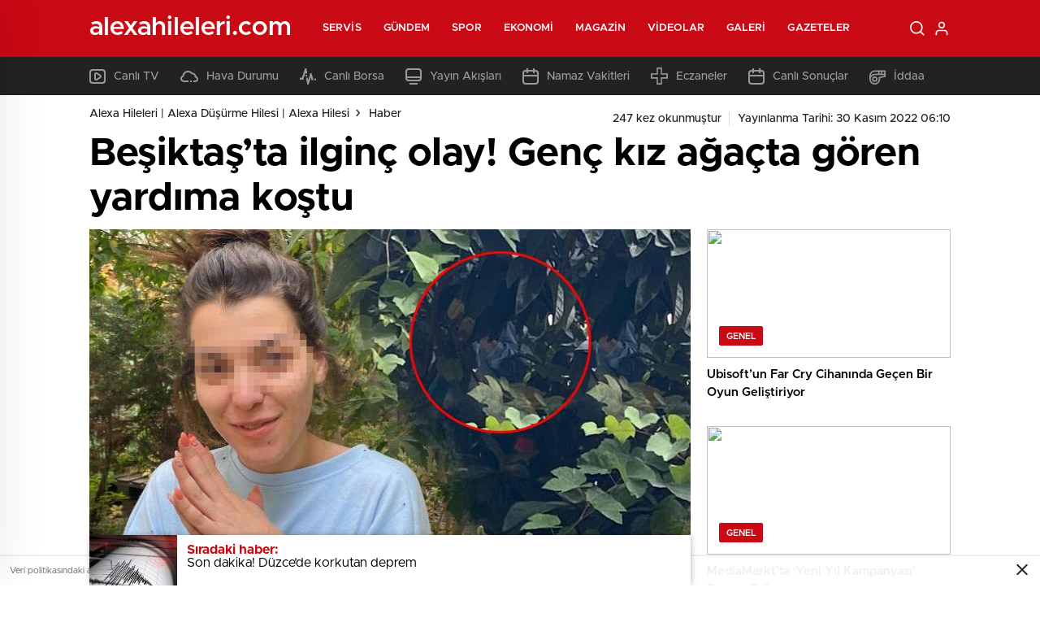

--- FILE ---
content_type: text/html; charset=UTF-8
request_url: http://www.alexahileleri.com/besiktasta-ilginc-olay-genc-kiz-agacta-goren-yardima-kostu.html
body_size: 28150
content:
<!doctype html>
<html lang="tr" itemscope="" itemtype="https://schema.org/Organization">

<head>

    <meta http-equiv="Content-Type" content="text/html; charset=utf-8" />
    <meta name="viewport" content="width=device-width, initial-scale=1.0, maximum-scale=1.0, user-scalable=no" />
    <title>Beşiktaş’ta ilginç olay! Genç kız ağaçta gören yardıma koştu | Alexa Hileleri | Alexa Düşürme Hilesi | Alexa Hilesi</title>

		<!-- All in One SEO Pro 4.4.7.1 - aioseo.com -->
		<meta name="robots" content="max-image-preview:large" />
		<link rel="canonical" href="http://www.alexahileleri.com/besiktasta-ilginc-olay-genc-kiz-agacta-goren-yardima-kostu.html" />
		<meta name="generator" content="All in One SEO Pro (AIOSEO) 4.4.7.1" />
		<meta property="og:locale" content="tr_TR" />
		<meta property="og:site_name" content="Alexa Hileleri | Alexa Düşürme Hilesi | Alexa Hilesi | Alexa Hileleri 219, Alexa Düşürme Yöntemleri, Alexa Düşürme Hilesi ve Alexa Düşürme Teknikleri Hakkında Güncel Bilgiler İçermektedir" />
		<meta property="og:type" content="article" />
		<meta property="og:title" content="Beşiktaş’ta ilginç olay! Genç kız ağaçta gören yardıma koştu | Alexa Hileleri | Alexa Düşürme Hilesi | Alexa Hilesi" />
		<meta property="og:url" content="http://www.alexahileleri.com/besiktasta-ilginc-olay-genc-kiz-agacta-goren-yardima-kostu.html" />
		<meta property="article:published_time" content="2022-11-30T03:10:10+00:00" />
		<meta property="article:modified_time" content="2022-11-30T03:10:10+00:00" />
		<meta name="twitter:card" content="summary" />
		<meta name="twitter:title" content="Beşiktaş’ta ilginç olay! Genç kız ağaçta gören yardıma koştu | Alexa Hileleri | Alexa Düşürme Hilesi | Alexa Hilesi" />
		<script type="application/ld+json" class="aioseo-schema">
			{"@context":"https:\/\/schema.org","@graph":[{"@type":"Article","@id":"http:\/\/www.alexahileleri.com\/besiktasta-ilginc-olay-genc-kiz-agacta-goren-yardima-kostu.html#article","name":"Be\u015fikta\u015f\u2019ta ilgin\u00e7 olay! Gen\u00e7 k\u0131z a\u011fa\u00e7ta g\u00f6ren yard\u0131ma ko\u015ftu | Alexa Hileleri | Alexa D\u00fc\u015f\u00fcrme Hilesi | Alexa Hilesi","headline":"Be\u015fikta\u015f\u2019ta ilgin\u00e7 olay! Gen\u00e7 k\u0131z a\u011fa\u00e7ta g\u00f6ren yard\u0131ma ko\u015ftu","author":{"@id":"http:\/\/www.alexahileleri.com\/author\/adminbaba#author"},"publisher":{"@id":"http:\/\/www.alexahileleri.com\/#organization"},"image":{"@type":"ImageObject","url":"http:\/\/www.alexahileleri.com\/wp-content\/uploads\/2022\/11\/besiktasta-ilginc-olay-genc-kiz-agacta-goren-yardima-kostu-dFBLEIYI.jpg","width":731,"height":410},"datePublished":"2022-11-30T03:10:10+03:00","dateModified":"2022-11-30T03:10:10+03:00","inLanguage":"tr-TR","mainEntityOfPage":{"@id":"http:\/\/www.alexahileleri.com\/besiktasta-ilginc-olay-genc-kiz-agacta-goren-yardima-kostu.html#webpage"},"isPartOf":{"@id":"http:\/\/www.alexahileleri.com\/besiktasta-ilginc-olay-genc-kiz-agacta-goren-yardima-kostu.html#webpage"},"articleSection":"Haber"},{"@type":"BreadcrumbList","@id":"http:\/\/www.alexahileleri.com\/besiktasta-ilginc-olay-genc-kiz-agacta-goren-yardima-kostu.html#breadcrumblist","itemListElement":[{"@type":"ListItem","@id":"http:\/\/www.alexahileleri.com\/#listItem","position":1,"item":{"@type":"WebPage","@id":"http:\/\/www.alexahileleri.com\/","name":"Ev","description":"Alexa Hileleri 219, Alexa D\u00fc\u015f\u00fcrme Y\u00f6ntemleri, Alexa D\u00fc\u015f\u00fcrme Hilesi ve Alexa D\u00fc\u015f\u00fcrme Teknikleri Hakk\u0131nda G\u00fcncel Bilgiler \u0130\u00e7ermektedir","url":"http:\/\/www.alexahileleri.com\/"}}]},{"@type":"Organization","@id":"http:\/\/www.alexahileleri.com\/#organization","name":"Alexa Hileleri | Alexa D\u00fc\u015f\u00fcrme Hilesi | Alexa Hilesi","url":"http:\/\/www.alexahileleri.com\/"},{"@type":"Person","@id":"http:\/\/www.alexahileleri.com\/author\/adminbaba#author","url":"http:\/\/www.alexahileleri.com\/author\/adminbaba","name":"admin","image":{"@type":"ImageObject","@id":"http:\/\/www.alexahileleri.com\/besiktasta-ilginc-olay-genc-kiz-agacta-goren-yardima-kostu.html#authorImage","url":"http:\/\/0.gravatar.com\/avatar\/62dc275efa811dc0e6e182dfe4973907?s=96&d=mm&r=g","width":96,"height":96,"caption":"admin"}},{"@type":"WebPage","@id":"http:\/\/www.alexahileleri.com\/besiktasta-ilginc-olay-genc-kiz-agacta-goren-yardima-kostu.html#webpage","url":"http:\/\/www.alexahileleri.com\/besiktasta-ilginc-olay-genc-kiz-agacta-goren-yardima-kostu.html","name":"Be\u015fikta\u015f\u2019ta ilgin\u00e7 olay! Gen\u00e7 k\u0131z a\u011fa\u00e7ta g\u00f6ren yard\u0131ma ko\u015ftu | Alexa Hileleri | Alexa D\u00fc\u015f\u00fcrme Hilesi | Alexa Hilesi","inLanguage":"tr-TR","isPartOf":{"@id":"http:\/\/www.alexahileleri.com\/#website"},"breadcrumb":{"@id":"http:\/\/www.alexahileleri.com\/besiktasta-ilginc-olay-genc-kiz-agacta-goren-yardima-kostu.html#breadcrumblist"},"author":{"@id":"http:\/\/www.alexahileleri.com\/author\/adminbaba#author"},"creator":{"@id":"http:\/\/www.alexahileleri.com\/author\/adminbaba#author"},"image":{"@type":"ImageObject","url":"http:\/\/www.alexahileleri.com\/wp-content\/uploads\/2022\/11\/besiktasta-ilginc-olay-genc-kiz-agacta-goren-yardima-kostu-dFBLEIYI.jpg","@id":"http:\/\/www.alexahileleri.com\/besiktasta-ilginc-olay-genc-kiz-agacta-goren-yardima-kostu.html\/#mainImage","width":731,"height":410},"primaryImageOfPage":{"@id":"http:\/\/www.alexahileleri.com\/besiktasta-ilginc-olay-genc-kiz-agacta-goren-yardima-kostu.html#mainImage"},"datePublished":"2022-11-30T03:10:10+03:00","dateModified":"2022-11-30T03:10:10+03:00"},{"@type":"WebSite","@id":"http:\/\/www.alexahileleri.com\/#website","url":"http:\/\/www.alexahileleri.com\/","name":"Alexa Hileleri | Alexa D\u00fc\u015f\u00fcrme Hilesi | Alexa Hilesi","description":"Alexa Hileleri 219, Alexa D\u00fc\u015f\u00fcrme Y\u00f6ntemleri, Alexa D\u00fc\u015f\u00fcrme Hilesi ve Alexa D\u00fc\u015f\u00fcrme Teknikleri Hakk\u0131nda G\u00fcncel Bilgiler \u0130\u00e7ermektedir","inLanguage":"tr-TR","publisher":{"@id":"http:\/\/www.alexahileleri.com\/#organization"}}]}
		</script>
		<script type="text/javascript" >
			window.ga=window.ga||function(){(ga.q=ga.q||[]).push(arguments)};ga.l=+new Date;
			ga('create', "UA-122370786-1", 'auto');
			ga('send', 'pageview');
		</script>
		<script async src="https://www.google-analytics.com/analytics.js"></script>
		<!-- All in One SEO Pro -->

<link rel='dns-prefetch' href='//cdn.quilljs.com' />
<link rel="alternate" type="application/rss+xml" title="Alexa Hileleri | Alexa Düşürme Hilesi | Alexa Hilesi &raquo; Beşiktaş’ta ilginç olay! Genç kız ağaçta gören yardıma koştu yorum akışı" href="http://www.alexahileleri.com/besiktasta-ilginc-olay-genc-kiz-agacta-goren-yardima-kostu.html/feed" />
<style id='classic-theme-styles-inline-css' type='text/css'>
/*! This file is auto-generated */
.wp-block-button__link{color:#fff;background-color:#32373c;border-radius:9999px;box-shadow:none;text-decoration:none;padding:calc(.667em + 2px) calc(1.333em + 2px);font-size:1.125em}.wp-block-file__button{background:#32373c;color:#fff;text-decoration:none}
</style>
<style id='global-styles-inline-css' type='text/css'>
body{--wp--preset--color--black: #000000;--wp--preset--color--cyan-bluish-gray: #abb8c3;--wp--preset--color--white: #ffffff;--wp--preset--color--pale-pink: #f78da7;--wp--preset--color--vivid-red: #cf2e2e;--wp--preset--color--luminous-vivid-orange: #ff6900;--wp--preset--color--luminous-vivid-amber: #fcb900;--wp--preset--color--light-green-cyan: #7bdcb5;--wp--preset--color--vivid-green-cyan: #00d084;--wp--preset--color--pale-cyan-blue: #8ed1fc;--wp--preset--color--vivid-cyan-blue: #0693e3;--wp--preset--color--vivid-purple: #9b51e0;--wp--preset--gradient--vivid-cyan-blue-to-vivid-purple: linear-gradient(135deg,rgba(6,147,227,1) 0%,rgb(155,81,224) 100%);--wp--preset--gradient--light-green-cyan-to-vivid-green-cyan: linear-gradient(135deg,rgb(122,220,180) 0%,rgb(0,208,130) 100%);--wp--preset--gradient--luminous-vivid-amber-to-luminous-vivid-orange: linear-gradient(135deg,rgba(252,185,0,1) 0%,rgba(255,105,0,1) 100%);--wp--preset--gradient--luminous-vivid-orange-to-vivid-red: linear-gradient(135deg,rgba(255,105,0,1) 0%,rgb(207,46,46) 100%);--wp--preset--gradient--very-light-gray-to-cyan-bluish-gray: linear-gradient(135deg,rgb(238,238,238) 0%,rgb(169,184,195) 100%);--wp--preset--gradient--cool-to-warm-spectrum: linear-gradient(135deg,rgb(74,234,220) 0%,rgb(151,120,209) 20%,rgb(207,42,186) 40%,rgb(238,44,130) 60%,rgb(251,105,98) 80%,rgb(254,248,76) 100%);--wp--preset--gradient--blush-light-purple: linear-gradient(135deg,rgb(255,206,236) 0%,rgb(152,150,240) 100%);--wp--preset--gradient--blush-bordeaux: linear-gradient(135deg,rgb(254,205,165) 0%,rgb(254,45,45) 50%,rgb(107,0,62) 100%);--wp--preset--gradient--luminous-dusk: linear-gradient(135deg,rgb(255,203,112) 0%,rgb(199,81,192) 50%,rgb(65,88,208) 100%);--wp--preset--gradient--pale-ocean: linear-gradient(135deg,rgb(255,245,203) 0%,rgb(182,227,212) 50%,rgb(51,167,181) 100%);--wp--preset--gradient--electric-grass: linear-gradient(135deg,rgb(202,248,128) 0%,rgb(113,206,126) 100%);--wp--preset--gradient--midnight: linear-gradient(135deg,rgb(2,3,129) 0%,rgb(40,116,252) 100%);--wp--preset--font-size--small: 13px;--wp--preset--font-size--medium: 20px;--wp--preset--font-size--large: 36px;--wp--preset--font-size--x-large: 42px;--wp--preset--spacing--20: 0.44rem;--wp--preset--spacing--30: 0.67rem;--wp--preset--spacing--40: 1rem;--wp--preset--spacing--50: 1.5rem;--wp--preset--spacing--60: 2.25rem;--wp--preset--spacing--70: 3.38rem;--wp--preset--spacing--80: 5.06rem;--wp--preset--shadow--natural: 6px 6px 9px rgba(0, 0, 0, 0.2);--wp--preset--shadow--deep: 12px 12px 50px rgba(0, 0, 0, 0.4);--wp--preset--shadow--sharp: 6px 6px 0px rgba(0, 0, 0, 0.2);--wp--preset--shadow--outlined: 6px 6px 0px -3px rgba(255, 255, 255, 1), 6px 6px rgba(0, 0, 0, 1);--wp--preset--shadow--crisp: 6px 6px 0px rgba(0, 0, 0, 1);}:where(.is-layout-flex){gap: 0.5em;}:where(.is-layout-grid){gap: 0.5em;}body .is-layout-flow > .alignleft{float: left;margin-inline-start: 0;margin-inline-end: 2em;}body .is-layout-flow > .alignright{float: right;margin-inline-start: 2em;margin-inline-end: 0;}body .is-layout-flow > .aligncenter{margin-left: auto !important;margin-right: auto !important;}body .is-layout-constrained > .alignleft{float: left;margin-inline-start: 0;margin-inline-end: 2em;}body .is-layout-constrained > .alignright{float: right;margin-inline-start: 2em;margin-inline-end: 0;}body .is-layout-constrained > .aligncenter{margin-left: auto !important;margin-right: auto !important;}body .is-layout-constrained > :where(:not(.alignleft):not(.alignright):not(.alignfull)){max-width: var(--wp--style--global--content-size);margin-left: auto !important;margin-right: auto !important;}body .is-layout-constrained > .alignwide{max-width: var(--wp--style--global--wide-size);}body .is-layout-flex{display: flex;}body .is-layout-flex{flex-wrap: wrap;align-items: center;}body .is-layout-flex > *{margin: 0;}body .is-layout-grid{display: grid;}body .is-layout-grid > *{margin: 0;}:where(.wp-block-columns.is-layout-flex){gap: 2em;}:where(.wp-block-columns.is-layout-grid){gap: 2em;}:where(.wp-block-post-template.is-layout-flex){gap: 1.25em;}:where(.wp-block-post-template.is-layout-grid){gap: 1.25em;}.has-black-color{color: var(--wp--preset--color--black) !important;}.has-cyan-bluish-gray-color{color: var(--wp--preset--color--cyan-bluish-gray) !important;}.has-white-color{color: var(--wp--preset--color--white) !important;}.has-pale-pink-color{color: var(--wp--preset--color--pale-pink) !important;}.has-vivid-red-color{color: var(--wp--preset--color--vivid-red) !important;}.has-luminous-vivid-orange-color{color: var(--wp--preset--color--luminous-vivid-orange) !important;}.has-luminous-vivid-amber-color{color: var(--wp--preset--color--luminous-vivid-amber) !important;}.has-light-green-cyan-color{color: var(--wp--preset--color--light-green-cyan) !important;}.has-vivid-green-cyan-color{color: var(--wp--preset--color--vivid-green-cyan) !important;}.has-pale-cyan-blue-color{color: var(--wp--preset--color--pale-cyan-blue) !important;}.has-vivid-cyan-blue-color{color: var(--wp--preset--color--vivid-cyan-blue) !important;}.has-vivid-purple-color{color: var(--wp--preset--color--vivid-purple) !important;}.has-black-background-color{background-color: var(--wp--preset--color--black) !important;}.has-cyan-bluish-gray-background-color{background-color: var(--wp--preset--color--cyan-bluish-gray) !important;}.has-white-background-color{background-color: var(--wp--preset--color--white) !important;}.has-pale-pink-background-color{background-color: var(--wp--preset--color--pale-pink) !important;}.has-vivid-red-background-color{background-color: var(--wp--preset--color--vivid-red) !important;}.has-luminous-vivid-orange-background-color{background-color: var(--wp--preset--color--luminous-vivid-orange) !important;}.has-luminous-vivid-amber-background-color{background-color: var(--wp--preset--color--luminous-vivid-amber) !important;}.has-light-green-cyan-background-color{background-color: var(--wp--preset--color--light-green-cyan) !important;}.has-vivid-green-cyan-background-color{background-color: var(--wp--preset--color--vivid-green-cyan) !important;}.has-pale-cyan-blue-background-color{background-color: var(--wp--preset--color--pale-cyan-blue) !important;}.has-vivid-cyan-blue-background-color{background-color: var(--wp--preset--color--vivid-cyan-blue) !important;}.has-vivid-purple-background-color{background-color: var(--wp--preset--color--vivid-purple) !important;}.has-black-border-color{border-color: var(--wp--preset--color--black) !important;}.has-cyan-bluish-gray-border-color{border-color: var(--wp--preset--color--cyan-bluish-gray) !important;}.has-white-border-color{border-color: var(--wp--preset--color--white) !important;}.has-pale-pink-border-color{border-color: var(--wp--preset--color--pale-pink) !important;}.has-vivid-red-border-color{border-color: var(--wp--preset--color--vivid-red) !important;}.has-luminous-vivid-orange-border-color{border-color: var(--wp--preset--color--luminous-vivid-orange) !important;}.has-luminous-vivid-amber-border-color{border-color: var(--wp--preset--color--luminous-vivid-amber) !important;}.has-light-green-cyan-border-color{border-color: var(--wp--preset--color--light-green-cyan) !important;}.has-vivid-green-cyan-border-color{border-color: var(--wp--preset--color--vivid-green-cyan) !important;}.has-pale-cyan-blue-border-color{border-color: var(--wp--preset--color--pale-cyan-blue) !important;}.has-vivid-cyan-blue-border-color{border-color: var(--wp--preset--color--vivid-cyan-blue) !important;}.has-vivid-purple-border-color{border-color: var(--wp--preset--color--vivid-purple) !important;}.has-vivid-cyan-blue-to-vivid-purple-gradient-background{background: var(--wp--preset--gradient--vivid-cyan-blue-to-vivid-purple) !important;}.has-light-green-cyan-to-vivid-green-cyan-gradient-background{background: var(--wp--preset--gradient--light-green-cyan-to-vivid-green-cyan) !important;}.has-luminous-vivid-amber-to-luminous-vivid-orange-gradient-background{background: var(--wp--preset--gradient--luminous-vivid-amber-to-luminous-vivid-orange) !important;}.has-luminous-vivid-orange-to-vivid-red-gradient-background{background: var(--wp--preset--gradient--luminous-vivid-orange-to-vivid-red) !important;}.has-very-light-gray-to-cyan-bluish-gray-gradient-background{background: var(--wp--preset--gradient--very-light-gray-to-cyan-bluish-gray) !important;}.has-cool-to-warm-spectrum-gradient-background{background: var(--wp--preset--gradient--cool-to-warm-spectrum) !important;}.has-blush-light-purple-gradient-background{background: var(--wp--preset--gradient--blush-light-purple) !important;}.has-blush-bordeaux-gradient-background{background: var(--wp--preset--gradient--blush-bordeaux) !important;}.has-luminous-dusk-gradient-background{background: var(--wp--preset--gradient--luminous-dusk) !important;}.has-pale-ocean-gradient-background{background: var(--wp--preset--gradient--pale-ocean) !important;}.has-electric-grass-gradient-background{background: var(--wp--preset--gradient--electric-grass) !important;}.has-midnight-gradient-background{background: var(--wp--preset--gradient--midnight) !important;}.has-small-font-size{font-size: var(--wp--preset--font-size--small) !important;}.has-medium-font-size{font-size: var(--wp--preset--font-size--medium) !important;}.has-large-font-size{font-size: var(--wp--preset--font-size--large) !important;}.has-x-large-font-size{font-size: var(--wp--preset--font-size--x-large) !important;}
.wp-block-navigation a:where(:not(.wp-element-button)){color: inherit;}
:where(.wp-block-post-template.is-layout-flex){gap: 1.25em;}:where(.wp-block-post-template.is-layout-grid){gap: 1.25em;}
:where(.wp-block-columns.is-layout-flex){gap: 2em;}:where(.wp-block-columns.is-layout-grid){gap: 2em;}
.wp-block-pullquote{font-size: 1.5em;line-height: 1.6;}
</style>
<script type="text/javascript" src="http://www.alexahileleri.com/wp-includes/js/jquery/jquery.min.js?ver=3.7.1" id="jquery-core-js"></script>
<script type="text/javascript" src="http://www.alexahileleri.com/wp-includes/js/jquery/jquery-migrate.min.js?ver=3.4.1" id="jquery-migrate-js"></script>
<script type="text/javascript" id="jquery-js-after">
/* <![CDATA[ */
var $ = jQuery.noConflict();
/* ]]> */
</script>
<link rel="https://api.w.org/" href="http://www.alexahileleri.com/wp-json/" /><link rel="alternate" type="application/json" href="http://www.alexahileleri.com/wp-json/wp/v2/posts/9477" /><link rel="EditURI" type="application/rsd+xml" title="RSD" href="http://www.alexahileleri.com/xmlrpc.php?rsd" />
<meta name="generator" content="WordPress 6.4.7" />
<link rel='shortlink' href='http://www.alexahileleri.com/?p=9477' />
<link rel="alternate" type="application/json+oembed" href="http://www.alexahileleri.com/wp-json/oembed/1.0/embed?url=http%3A%2F%2Fwww.alexahileleri.com%2Fbesiktasta-ilginc-olay-genc-kiz-agacta-goren-yardima-kostu.html" />
<link rel="alternate" type="text/xml+oembed" href="http://www.alexahileleri.com/wp-json/oembed/1.0/embed?url=http%3A%2F%2Fwww.alexahileleri.com%2Fbesiktasta-ilginc-olay-genc-kiz-agacta-goren-yardima-kostu.html&#038;format=xml" />
<link rel="amphtml" href="http://www.alexahileleri.com/besiktasta-ilginc-olay-genc-kiz-agacta-goren-yardima-kostu.htmlamp">    <link rel="stylesheet" href="http://www.alexahileleri.com/wp-content/themes/birhaber/Css/styles.css?v=3.1" />
            <link rel="Shortcut Icon" href="" type="image/x-icon">
    <link rel="stylesheet" href="http://www.alexahileleri.com/wp-content/themes/birhaber/Css/owl.carousel.min.css">
            <style>

    
    
    .newsBox2 > i{background: #c90914;opacity: 0.7;}
    .header-middle{background-color: }

    
    .videoNewsBox ul li a strong:hover,.newsBox:hover>strong,.newsBox>strong:hover{color: #c90914}
    .pageWrapper .pageMainWrap .contentWrap .pageNav ul li.active a:before,
    .pageWrapper .pageMainWrap .contentWrap .wideArea .contactForm .submit,
    .tag,[data-tooltip]:before,#profile .top > div > div > div > p span,#profile .top > div .award li a,
    #profile .bottom .left .tab .tabMenu > li.active,#profile .bottom .left .tab .tabContent ul li a p em b,#profile .bottom .left .tab .tabContent .more a,
    .numberSlider .nav > div:hover,#profile .bottom .left .tab .tabContent ul li a p em b:before,.img-col:hover .cover-btn,.ayarlarkaydet:hover,.kolexit p,
    .more:hover img,.form-switch.active,a.other-text,.to-top{background: #c90914!important;}
    #profileEdit > div > div:first-child ul li a:hover, #profileEdit > div > div:first-child ul li a.active,.authorBox ul li a strong,
    #home > .bottom > .left .twoLineNews > div > div > div > div > div > div a strong:hover{color: #c90914}
    .sirrl svg.titledot rect,.set-in-right .titledot rect {    fill: #c90914;}
    footer .center > div .bulletin .form input{background: #2b2b2b}
    footer .center > div .bulletin .form button{background: #2b2b2b}
    .fixtureBox .top > div ul li.active,.fixtureBox .bottom > div .t table tr td.center ul li time,.fixtureBox .bottom > div .h > div{background: #c90914}
    .fixtureBox .bottom > div .t table tr td:last-child a,.ydl-other ul li a h2,.yr-in a span,.yr-in a:hover p,.datepicker-panel>ul>li[data-view="month current"], .datepicker-panel>ul>li[data-view="year current"]{color: #c90914}
    .yinl-left b,.set-top-text p b,.flex-times.flex-start a:hover,.yinl-right a:hover {color: #c90914!important;}
    #newsSend > .content > div .row > div:first-child form .category ul li a.active,.sinl-top figure{border-color:#c90914!important;}
    .pageWrapper .pageBread ul li:last-child a,.pageWrapper .pageMainWrap .contentWrap .wideArea .contactForm .submit,
    .pageWrapper .pageMainWrap .contentWrap .pageNav ul li.active a:before,.pageWrapper .pageMainWrap .contentWrap .pageNav ul li > a:before,
    .videonews .ntitle h3:before, .videonews li figure span, .videonews li:hover{background: #c90914}
    #profile .top:before{background:url(http://www.alexahileleri.com/wp-content/themes/birhaber/img/profileTop.png) no-repeat ; background-size: 100% 211px;}
    
    body{background-color: #efefef}
    .lastmin-slider .owl-dots button.active:after{border-color: transparent transparent #efefef}
    .left .more a, .mainSlide .owl-dots button.active,
    .panel-slider .owl-dots button.active, .panel-slider .owl-nav .owl-prev:hover, .panel-slider .owl-nav .owl-next:hover,
    .ntitle h3:before, .sticky-bread,.datepicker-panel>ul>li.picked{background-color: #c90914 !important;}
    .four-manset-pagination ul li.active:before, .four-manset-pagination ul li:hover:before{border-color: #c90914}
    .videoNewsBox ul li a strong:hover, .newsBox:hover>strong, .newsBox>strong:hover, #newsRead .bottom .left .detail p strong{color: #c90914}
    #newsRead .bottom .left .tags ul li:hover,  span.icon-border-count
    #home>.bottom>.left .twoLineNews>div>div>div>div>div>div a:hover strong, .sixNews .right .newsBox2>span:hover strong{color: #c90914}
    .sixNews .left div:not(:first-child) .newsBox2>span:hover strong{color: #c90914}
    .owl-yazarlar-in a:hover h2, .owl-yazarlar-in a:hover h5{color: #c90914}
    .hm-in-left nav ul li a{color: }
    .hm-in-right ul li a svg path,.hm-in-right ul li a svg circle, .hm-in-right ul li a{stroke:#fff;}
.hm-in-right ul li a:hover span{background-color: #222222}
.hm-in-right ul li a.hamburger svg path {stroke: none!important;
    fill: #fff;}
    .hm-in-right ul li a span{background-color: #fff}
    .hm-in-right ul li a{border-color: #fff}
    .header-bottom{background-color: #222222}
    .header-bottom ul a, .header-bottom ul svg path, .header-bottom ul svg rect {color: #999999;fill: #999999}
    .header-bottom ul a:hover, .header-bottom ul a.active{color:#ffffff}
    .header-bottom ul a:hover svg path, .header-bottom ul a:hover svg rect{fill: #ffffff}

    .sondakika.son-flash:after, .sondakika.son-flash:before {border-color: transparent transparent #ffffff;}
    .sondakika.son-flash, .sondakika.son-flash:after{background-color: #c90914}
    .sondakika.son-flash span{color: #ffffff}

    .sondakika:after, .sondakika:before {border-color: transparent transparent #fdca49;}
    .sondakika, .sondakika:after{background-color: #222222}
    .sondakika span{color: #fdca49}
    .fn-in-right a:hover,.tyi-in-right h5:hover,.tyi-in-bottom a:hover{color: #c90914 !important;}
    .mainSlide .owl-nav button:hover, .manset4 .owl-dots button.active, .sliderhamburger:hover{background-color: #c90914;}
    .hmb-in-left ul li a:before{background-color: }
    .header-middle-bottom, .header-middle2{background-color: }
    .hmb-in-left ul li a, .hm2-in .hm2-right ul li a{color: }
    .hm2-in .hm2-right ul li a svg path, .hm2-in .hm2-right ul li a svg rect{fill :}
        .new-header-gray{background-color: #222222}
    .h4b-carousel a{color: #999999}
    #owl-h4b .owl-nav button u{background-color: #ffffff}
    .h4b-carousel span{color: #ffffff}
    .h4b-carousel i, .h4b-carousel a{color: #999999}
    .hour24 svg path {fill: #ffffff}
    .nhg-right ul li span, .nhg-right ul li p{color: #999999}
        .cb-ver-head, .p-d-body .ss-top ul li.active, #newsRead .top .siteMap li strong, .p-d-body .ss-top ul li:hover, #newsRead .bottom .left .tags ul li:hover{background-color: #c90914}
    .koleksiyonexit-in a.kolcikar{background-color: #c90914 !important;}
    .takipettiklerim-in-right>a:hover{color: #c90914 !important;}

    .db-in input:focus {
        color: #c90914;
        border-color: #c90914;
    }
    .radio input:checked ~ .checkmark{background-color: #c90914;border-color:#c90914}
    .goldto-bottom a{background-color: #c90914}
    .db-in input:focus::placeholder {
        color: #c90914;
    }

.goldto-miktar input:focus {
    color: #c90914;
    border-color: #c90914;
}

.goldto-miktar input:focus::placeholder {
    color: #c90914;
}

.goldto-bottom select:focus {
    border-color: #c90914;

}
</style>
</head>

<body class=" bgWhite mm-wrapper">

    <header>
        
        <div class="header-middle">
    <div class="header-search-form">
        <div class="container">
            <div class="hsf-in">
                <form class="" action="http://www.alexahileleri.com/" method="get">
                    <input type="text" name="s" placeholder="Ne aramak istersiniz?">
                    <div class="s-close">
                        <svg width="12" height="12" version="1.1" id="Capa_1" xmlns="https://www.w3.org/2000/svg"
                             xmlns:xlink="https://www.w3.org/1999/xlink" x="0px" y="0px" viewBox="0 0 47.971 47.971"
                             style="enable-background:new 0 0 47.971 47.971;" xml:space="preserve">
                            <g>
                                <path d="M28.228,23.986L47.092,5.122c1.172-1.171,1.172-3.071,0-4.242c-1.172-1.172-3.07-1.172-4.242,0L23.986,19.744L5.121,0.88
                                c-1.172-1.172-3.07-1.172-4.242,0c-1.172,1.171-1.172,3.071,0,4.242l18.865,18.864L0.879,42.85c-1.172,1.171-1.172,3.071,0,4.242
                                C1.465,47.677,2.233,47.97,3,47.97s1.535-0.293,2.121-0.879l18.865-18.864L42.85,47.091c0.586,0.586,1.354,0.879,2.121,0.879
                                s1.535-0.293,2.121-0.879c1.172-1.171,1.172-3.071,0-4.242L28.228,23.986z"
                                      fill="#222"></path>
                            </g>
                            <g>
                            </g>
                            <g>
                            </g>
                            <g>
                            </g>
                            <g>
                            </g>
                            <g>
                            </g>
                            <g>
                            </g>
                            <g>
                            </g>
                            <g>
                            </g>
                            <g>
                            </g>
                            <g>
                            </g>
                            <g>
                            </g>
                            <g>
                            </g>
                            <g>
                            </g>
                            <g>
                            </g>
                            <g>
                            </g>
                            </svg>

                    </div>
                </form>
            </div>
        </div>
    </div>
    <div class="container">
        <div class="hm-in">
            <div class="hm-in-left">
                <div id="logo">
                    <a href="http://www.alexahileleri.com/" id="logo" class="mobile-gizle desktop-logo-text"
                             style="color: ">
                        <span>alexahileleri.com</span> </a>
                    <a href="http://www.alexahileleri.com/" class="des-gizle"
                             style="color: ">
                        <span>alexahileleri.com</span> </a>                </div>
                <nav>
                    <ul id="menu-ust-menu" class="menu"><li id="menu-item-13069" class="menu-item menu-item-type-custom menu-item-object-custom menu-item-has-children menu-item-13069"><a href="#">Servis</a>
<ul class="sub-menu">
	<li id="menu-item-13070" class="menu-item menu-item-type-post_type menu-item-object-page menu-item-13070"><a href="http://www.alexahileleri.com/son-dakika">Son Dakika</a></li>
	<li id="menu-item-13071" class="menu-item menu-item-type-post_type menu-item-object-page menu-item-13071"><a href="http://www.alexahileleri.com/namaz-vakitleri">Namaz Vakitleri</a></li>
	<li id="menu-item-13072" class="menu-item menu-item-type-post_type menu-item-object-page menu-item-13072"><a href="http://www.alexahileleri.com/hava-durumu">Hava Durumu</a></li>
	<li id="menu-item-13073" class="menu-item menu-item-type-post_type menu-item-object-page menu-item-13073"><a href="http://www.alexahileleri.com/gazeteler">Gazeteler</a></li>
	<li id="menu-item-13074" class="menu-item menu-item-type-post_type menu-item-object-page menu-item-13074"><a href="http://www.alexahileleri.com/canli-borsa">Canlı Borsa</a></li>
	<li id="menu-item-13075" class="menu-item menu-item-type-post_type menu-item-object-page menu-item-13075"><a href="http://www.alexahileleri.com/canli-tv">Canlı TV</a></li>
	<li id="menu-item-13076" class="menu-item menu-item-type-post_type menu-item-object-page menu-item-13076"><a href="http://www.alexahileleri.com/puan-durumu">Puan Durumu</a></li>
	<li id="menu-item-13077" class="menu-item menu-item-type-post_type menu-item-object-page menu-item-13077"><a href="http://www.alexahileleri.com/tv-yayin-akislari">TV Yayın Akışları</a></li>
	<li id="menu-item-13078" class="menu-item menu-item-type-post_type menu-item-object-page menu-item-13078"><a href="http://www.alexahileleri.com/nobetci-eczaneler">Nöbetçi Eczaneler</a></li>
	<li id="menu-item-13079" class="menu-item menu-item-type-post_type menu-item-object-page menu-item-13079"><a href="http://www.alexahileleri.com/haber-gonder">Haber Gönder</a></li>
	<li id="menu-item-13080" class="menu-item menu-item-type-post_type menu-item-object-page menu-item-13080"><a href="http://www.alexahileleri.com/canli-sonuclar">Canlı Sonuçlar</a></li>
	<li id="menu-item-13081" class="menu-item menu-item-type-post_type menu-item-object-page menu-item-13081"><a href="http://www.alexahileleri.com/futbol-canli-sonuclar">Futbol Canlı Sonuçlar</a></li>
	<li id="menu-item-13082" class="menu-item menu-item-type-post_type menu-item-object-page menu-item-13082"><a href="http://www.alexahileleri.com/basketbol-canli-sonuclar">Basketbol Canlı Sonuçlar</a></li>
	<li id="menu-item-13083" class="menu-item menu-item-type-post_type menu-item-object-page menu-item-13083"><a href="http://www.alexahileleri.com/basketbol-iddaa-programi">Basketbol İddaa Programı</a></li>
	<li id="menu-item-13084" class="menu-item menu-item-type-post_type menu-item-object-page menu-item-13084"><a href="http://www.alexahileleri.com/bilardo-iddaa-programi">Bilardo İddaa Programı</a></li>
	<li id="menu-item-13085" class="menu-item menu-item-type-post_type menu-item-object-page menu-item-13085"><a href="http://www.alexahileleri.com/futbol-iddaa-programi">Futbol İddaa Programı</a></li>
	<li id="menu-item-13086" class="menu-item menu-item-type-post_type menu-item-object-page menu-item-13086"><a href="http://www.alexahileleri.com/motor-sporlari-iddaa-programi">Motor Sporları İddaa Programı</a></li>
	<li id="menu-item-13087" class="menu-item menu-item-type-post_type menu-item-object-page menu-item-13087"><a href="http://www.alexahileleri.com/hentbol-iddaa-programi">Hentbol İddaa Programı</a></li>
	<li id="menu-item-13088" class="menu-item menu-item-type-post_type menu-item-object-page menu-item-13088"><a href="http://www.alexahileleri.com/voleybol-iddaa-programi">Voleybol İddaa Programı</a></li>
	<li id="menu-item-13089" class="menu-item menu-item-type-post_type menu-item-object-page menu-item-13089"><a href="http://www.alexahileleri.com/tenis-iddaa-programi">Tenis İddaa Programı</a></li>
	<li id="menu-item-13090" class="menu-item menu-item-type-post_type menu-item-object-page menu-item-13090"><a href="http://www.alexahileleri.com/dovizler">Dövizler</a></li>
	<li id="menu-item-13091" class="menu-item menu-item-type-post_type menu-item-object-page menu-item-13091"><a href="http://www.alexahileleri.com/kripto-paralar">Kripto Paralar</a></li>
	<li id="menu-item-13092" class="menu-item menu-item-type-post_type menu-item-object-page menu-item-13092"><a href="http://www.alexahileleri.com/hisseler">Hisseler</a></li>
	<li id="menu-item-13093" class="menu-item menu-item-type-post_type menu-item-object-page menu-item-13093"><a href="http://www.alexahileleri.com/pariteler">Pariteler</a></li>
	<li id="menu-item-13094" class="menu-item menu-item-type-post_type menu-item-object-page menu-item-13094"><a href="http://www.alexahileleri.com/altinlar">Altınlar</a></li>
	<li id="menu-item-13095" class="menu-item menu-item-type-post_type menu-item-object-page menu-item-13095"><a href="http://www.alexahileleri.com/sinema">Vizyondaki Filmler</a></li>
	<li id="menu-item-13096" class="menu-item menu-item-type-custom menu-item-object-custom menu-item-13096"><a href="/birhaber/sinema/?list=haftanin-filmleri">Haftanın Filmleri</a></li>
	<li id="menu-item-13097" class="menu-item menu-item-type-custom menu-item-object-custom menu-item-13097"><a href="/birhaber/sinema/?list=populer-fragmanlar">Popüler Fragmanlar</a></li>
	<li id="menu-item-13098" class="menu-item menu-item-type-custom menu-item-object-custom menu-item-13098"><a href="/birhaber/sinema/?list=vizyon-takvimi">Vizyon Takvimi</a></li>
</ul>
</li>
<li id="menu-item-13099" class="menu-item menu-item-type-taxonomy menu-item-object-category menu-item-13099"><a href="http://www.alexahileleri.com/kategori/gundem">Gündem</a></li>
<li id="menu-item-13100" class="menu-item menu-item-type-taxonomy menu-item-object-category menu-item-13100"><a href="http://www.alexahileleri.com/kategori/spor">Spor</a></li>
<li id="menu-item-13101" class="menu-item menu-item-type-taxonomy menu-item-object-category menu-item-13101"><a href="http://www.alexahileleri.com/kategori/ekonomi">Ekonomi</a></li>
<li id="menu-item-13102" class="menu-item menu-item-type-taxonomy menu-item-object-category menu-item-13102"><a href="http://www.alexahileleri.com/kategori/magazin">Magazin</a></li>
<li id="menu-item-13103" class="menu-item menu-item-type-taxonomy menu-item-object-category menu-item-13103"><a href="http://www.alexahileleri.com/kategori/video-galeri">Videolar</a></li>
<li id="menu-item-13104" class="menu-item menu-item-type-taxonomy menu-item-object-category menu-item-13104"><a href="http://www.alexahileleri.com/kategori/her-telden">Galeri</a></li>
<li id="menu-item-13105" class="menu-item menu-item-type-post_type menu-item-object-page menu-item-13105"><a href="http://www.alexahileleri.com/gazeteler">Gazeteler</a></li>
</ul>                </nav>
            </div>
            <div class="hm-in-right">
                <ul>
                                            <li><a href="javascript:void(0);" class="header-search">
                          <svg xmlns="http://www.w3.org/2000/svg" width="18.016" height="18.016" viewBox="0 0 18.016 18.016">
              <g id="search" transform="translate(-2.165 -2.165)" opacity="1">
                  <path id="Path_57211" data-name="Path 57211" d="M10,17a7,7,0,1,0-7-7A7,7,0,0,0,10,17Z" fill="none" stroke="#9D9DA8" stroke-linecap="round" stroke-linejoin="round" stroke-width="1.67"></path>
                  <path id="Path_57212" data-name="Path 57212" d="M17,17l4,4" transform="translate(-2 -2)" fill="none" stroke="#9D9DA8" stroke-linecap="round" stroke-linejoin="round" stroke-width="1.67"></path>
              </g>
          </svg>
                            </a></li>
                                                <li><a href="http://www.alexahileleri.com/giris">
                              <svg xmlns="http://www.w3.org/2000/svg" width="20" height="20" viewBox="0 0 20 20">
                      <g id="Profil-Icon" opacity="1">
                          <rect id="Area" width="20" height="20" fill="none" opacity="0"></rect>
                          <g id="Icon" transform="translate(1.29 2.499)">
                              <path id="Path" d="M16.667,17.5V15.833A3.334,3.334,0,0,0,13.333,12.5H6.667a3.334,3.334,0,0,0-3.334,3.333V17.5" transform="translate(-1.29 -2.499)" fill="none" stroke="#9D9DA8" stroke-linecap="round" stroke-linejoin="round" stroke-width="1.667"></path>
                              <circle id="Path-2" data-name="Path" cx="3.333" cy="3.333" r="3.333" transform="translate(5.377 0.001)" fill="none" stroke="#9D9DA8" stroke-linecap="round" stroke-linejoin="round" stroke-width="1.667"></circle>
                          </g>
                      </g>
                  </svg>
                                </a></li>
                                        </ul>
            </div>
        </div>
    </div>
</div>

                    <div class="header-bottom">
                <div class="container">
                    <ul>
                        



    <li>
    <a href="http://www.alexahileleri.com/canli-tv">
        <svg xmlns="http://www.w3.org/2000/svg" width="20" height="18.005" viewBox="0 0 20 18.005"><path d="M1096,133.032a4,4,0,0,1-4-4v-10a4,4,0,0,1,4-4h12a4,4,0,0,1,4,4v10a4,4,0,0,1-4,4Zm-2-14v10a2,2,0,0,0,2,2h12a2,2,0,0,0,2-2v-10a2,2,0,0,0-2-2h-12A2,2,0,0,0,1094,119.028Zm4,7.411v-4.817a2.45,2.45,0,0,1,2.4-2.594,2.65,2.65,0,0,1,1.393.411l3.9,2.395a2.6,2.6,0,0,1,1.3,2.21,2.561,2.561,0,0,1-1.277,2.178l-3.932,2.4a2.651,2.651,0,0,1-1.386.4A2.449,2.449,0,0,1,1098,126.438Zm2-4.817v4.817c0,.374.157.592.4.592a.679.679,0,0,0,.347-.115l3.928-2.4a.522.522,0,0,0-.021-.971l-3.908-2.4a.687.687,0,0,0-.347-.115C1100.157,121.028,1100,121.245,1100,121.622Z" transform="translate(-1092 -115.027)" fill="#999"/></svg>
        Canlı TV
    </a>
</li>

    <li>
    <a href="http://www.alexahileleri.com/hava-durumu">
        <svg version="1.1" id="Capa_1" xmlns="http://www.w3.org/2000/svg" xmlns:xlink="http://www.w3.org/1999/xlink" x="0px" y="0px"
             width="22px" height="14px" viewBox="0 0 22 14" enable-background="new 0 0 22 14" xml:space="preserve">
              <rect x="12" y="12" fill="#9A9FBF" width="2" height="2"/>
            <path fill="#999" d="M19.412,6.708c0-2.368-2.088-4.292-4.694-4.367C13.474,0.917,11.549,0,9.382,0
              	C5.771,0,2.826,2.542,2.609,5.748C1.059,6.479,0,7.938,0,9.624C0,12.041,2.172,14,4.853,14h2.084H10v-2H6.938H4.853
              	C3.28,12,2,10.935,2,9.624c0-0.85,0.56-1.642,1.461-2.066l1.063-0.502l0.08-1.173C4.752,3.706,6.851,2,9.382,2
              	c1.514,0,2.909,0.604,3.83,1.657l0.575,0.658L14.66,4.34c1.518,0.044,2.752,1.106,2.752,2.368v1.385l1.296,0.487
              	C19.493,8.875,20,9.514,20,10.208C20,10.651,20,12,17.794,12H17h-0.999v2H17h0.794C20.117,14,22,12.771,22,10.208
              	C22,8.631,20.932,7.279,19.412,6.708z"/>
              </svg>

        Hava Durumu
    </a>
</li>

    <li>
    <a href="http://www.alexahileleri.com/canli-borsa">
        <svg xmlns="http://www.w3.org/2000/svg" width="20.001" height="20.004" viewBox="0 0 20.001 20.004"><g transform="translate(-1353 -114.026)"><path d="M1363.909,134.03h-1.818v-.841l-1.1-7.343h1.839l.478,3.188,2.421-7.87v-.773h1.818v.782l1.818,5.584v1.819h-1.818v-.782l-.941-3.3-2.7,8.761v.772Zm-6.363-6.366H1353v-1.819h2.727l3.637-11.048v-.771h1.818v.841l.828,5.523h-1.738l-.053.319-.253-1.687-2.421,7.734v.908Z" fill="#9aa0be"/><rect width="1.82" height="1.82" transform="translate(1371.18 126.76)" fill="#9aa0be"/><rect width="1.82" height="1.82" transform="translate(1360.27 122.21)" fill="#9aa0be"/><path d="M1363.908,134.03h-1.817v-.841l-1.1-7.343h1.839l.478,3.188,2.421-7.87v-.773h1.818v.782l1.818,5.584v1.819h-1.818v-.782l-.941-3.3-2.7,8.761v.772h0Zm7.272-5.449V126.76H1373v1.821Zm-13.635-.916H1353v-1.819h2.727l3.637-11.048v-.771h1.818v.841l.829,5.523h-1.738l-.053.319-.253-1.687-2.421,7.734v.908h0Zm2.725-3.634v-1.82h1.82v1.82Z" fill="#999"/></g></svg>
        Canlı Borsa
    </a>
</li>

    <li>
        <a href="http://www.alexahileleri.com/tv-yayin-akislari">
            <svg xmlns="http://www.w3.org/2000/svg" width="20" height="20.001" viewBox="0 0 20 20.001"><path d="M1149,141v-2h10v2Zm-1-4a4,4,0,0,1-4-4h0v-8a4,4,0,0,1,4-4h12a4,4,0,0,1,4,4v8h0a4,4,0,0,1-4,4Zm0-2h12a2,2,0,0,0,2-2h-16A2,2,0,0,0,1148,135Zm14-4v-6a2,2,0,0,0-2-2h-12a2,2,0,0,0-2,2v6Z" transform="translate(-1144 -121)" fill="#999"/></svg>
            Yayın Akışları
        </a>
    </li>

    <li>
    <a href="http://www.alexahileleri.com/namaz-vakitleri">
        <svg xmlns="http://www.w3.org/2000/svg" width="20" height="20.002" viewBox="0 0 20 20.002"><path d="M1651,134.032a4,4,0,0,1-4-4v-10a4,4,0,0,1,4-4h1v-2h2v2h6v-2h2v2h1a4,4,0,0,1,4,4v10a4,4,0,0,1-4,4Zm-2-4a2,2,0,0,0,2,2h12a2,2,0,0,0,2-2v-6h-16Zm16-8v-2a2,2,0,0,0-2-2h-1v2h-2v-2h-6v2h-2v-2h-1a2,2,0,0,0-2,2v2Z" transform="translate(-1647 -114.03)" fill="#999"/></svg>
        Namaz Vakitleri
    </a>
</li>

    <li>
        <a href="http://www.alexahileleri.com/nobetci-eczaneler">
          <svg height="21" viewBox="0 0 512 512" width="21" xmlns="http://www.w3.org/2000/svg"><path d="m336 512h-160v-177h-176v-160h176v-175h160v175h176v160h-176zm-120-40h80v-177h176v-80h-176v-175h-80v175h-176v80h176zm0 0"/ fill="#999"></svg>
            Eczaneler
        </a>
    </li>


    <li>
        <a href="http://www.alexahileleri.com/futbol-canli-sonuclar">
            <svg xmlns="http://www.w3.org/2000/svg" width="20" height="20.002" viewBox="0 0 20 20.002"><path d="M1651,134.032a4,4,0,0,1-4-4v-10a4,4,0,0,1,4-4h1v-2h2v2h6v-2h2v2h1a4,4,0,0,1,4,4v10a4,4,0,0,1-4,4Zm-2-4a2,2,0,0,0,2,2h12a2,2,0,0,0,2-2v-6h-16Zm16-8v-2a2,2,0,0,0-2-2h-1v2h-2v-2h-6v2h-2v-2h-1a2,2,0,0,0-2,2v2Z" transform="translate(-1647 -114.03)" fill="#999"/></svg>
            Canlı Sonuçlar
        </a>
    </li>

    <li>
        <a href="http://www.alexahileleri.com/futbol-iddaa-programi">

          <svg xmlns="http://www.w3.org/2000/svg" viewBox="0 0 96 96" width="20" height="20"><g id="_08-wristle" data-name="08-wristle"><path d="M92,12H32A32.036,32.036,0,0,0,0,44V64a32,32,0,1,0,63.4-6.2l29.388-5.878A4,4,0,0,0,96,48V16A4,4,0,0,0,92,12ZM88,32H76V20H88ZM60,32V20h8V32ZM32,20H52V32H32A31.922,31.922,0,0,0,8.03,42.833,24.027,24.027,0,0,1,32,20ZM57.633,50.794a4,4,0,0,0-2.989,5.249A24,24,0,1,1,32,40H88v4.721Z"/><path d="M32,48A16,16,0,1,0,48,64,16.019,16.019,0,0,0,32,48Zm0,24a8,8,0,1,1,8-8A8.009,8.009,0,0,1,32,72Z"/></g></svg>
            İddaa
        </a>
    </li>



                    </ul>
                </div>
            </div>
        

        <!--sponsor alanı-->
<div style="display:none">
<a rel="sponsored" href="http://www.yerliaraba.org/">yerli araba</a> 
<a rel="sponsored" href="http://www.fakirinsitesi.com/">fakirin sitesi</a> 
<a rel="sponsored" href="http://www.oyunhilesi.org/">oyun hilesi</a> 
<a rel="sponsored" href="http://www.otomobilsitesi.net/">otomobil sitesi</a> 
<a rel="sponsored" href="http://www.teknolojisitesi.net/">teknoloji sitesi</a> 
<a rel="sponsored" href="http://www.magazinsitesi.org/">magazin sitesi</a> 
<a rel="sponsored" href="http://www.alexahileleri.com/">alexa hileleri</a> 
<a rel="sponsored" href="http://www.ilksite.org/">ilksite</a> 
<a rel="sponsored" href="http://www.zenginsitesi.com/">zengin sitesi</a> 
<a rel="sponsored" href="http://www.birincisite.org/">birincisite</a> 
<a rel="sponsored" href="http://www.aksaraysondakika.org/">aksaray sondakika</a> 
<a rel="sponsored" href="http://www.bileciksondakika.org/">bilecik sondakika</a> 
<a rel="sponsored" href="http://www.bolusondakika.org/">bolu sondakika</a> 
<a rel="sponsored" href="http://www.artvinsondakika.org/">artvin sondakika</a> 
<a rel="sponsored" href="http://www.edirnesondakika.org/">edirne sondakika</a> 
<a rel="sponsored" href="http://www.hataysondakika.org/">hatay sondakika</a> 
<a rel="sponsored" href="http://www.izmirsondakika.org/">izmir sondakika</a> 
<a rel="sponsored" href="http://www.kilissondakika.org/">kilis sondakika</a> 
<a rel="sponsored" href="http://www.konyasondakika.org/">konya sondakika</a> 
<a rel="sponsored" href="http://www.mersinsondakika.org/">mersin sondakika</a> 
<a rel="sponsored" href="http://www.ankarahastabakici.org/">ankara hastabakıcı</a> 
<a rel="sponsored" href="http://www.kocaelisondakika.org/">kocaeli sondakika</a> 
<a rel="sponsored" href="http://www.muglasondakika.org/">mugla sondakika</a> 
<a rel="sponsored" href="http://www.rizesondakika.org/">rize sondakika</a> 
<a rel="sponsored" href="http://www.yalovasondakika.org/">yalova sondakika</a> 
<a rel="sponsored" href="http://www.karabukhaberleri.org/">karabuk haberleri</a> 
<a rel="sponsored" href="http://www.diyarbakirhaberleri.net/">diyarbakir haberleri</a> 
<a rel="sponsored" href="http://www.hakkarihaberleri.net/">hakkari haberleri</a> 
<a rel="sponsored" href="http://www.afyonhaberleri.xyz/">afyon haberleri</a> 
<a rel="sponsored" href="http://www.duzcesondakika.net/">duzce sondakika</a> 
<a rel="sponsored" href="http://www.mardinhaberleri.net/">mardin haberleri</a> 
<a rel="sponsored" href="http://www.ankarasondakika.xyz/">ankara sondakika</a> 
<a rel="sponsored" href="http://www.burdurhaberleri.net/">burdur haberleri</a> 
<a rel="sponsored" href="http://www.kusadasiescort.org/">kuşadası escort</a> 
<a rel="sponsored" href="http://www.sakaryahaberleri.net/">sakarya haberleri</a> 
<a rel="sponsored" href="http://www.tokathaberleri.net/">tokat haberleri</a> 
<a rel="sponsored" href="http://www.trabzonhaberleri.xyz/">trabzon haberleri</a> 
<a rel="sponsored" href="http://www.kayserisondakika.xyz/">kayseri sondakika</a> 
<a rel="sponsored" href="http://www.adanahaberleri.org/">adana haberleri</a> 
<a rel="sponsored" href="http://www.antalyasondakika.net/">antalya sondakika</a> 
<a rel="sponsored" href="http://www.samsunhaberleri.org/">samsun haberleri</a> 
<a rel="sponsored" href="http://www.amasyahaberleri.net/">amasya haberleri</a> 
<a rel="sponsored" href="http://www.aydinhaberleri.org/">aydin haberleri</a> 
<a rel="sponsored" href="http://www.orduhaberleri.net/">ordu haberleri</a> 
<a rel="sponsored" href="http://www.denizlihaberleri.org/">denizli haberleri</a> 
<a rel="sponsored" href="http://www.manisasondakika.net/">mani sasondakika</a> 
<a rel="sponsored" href="http://www.bursahaberleri.org/">bursa haberleri</a> 
<a rel="sponsored" href="http://www.webgelisim.com/">webgelişim</a> 
<a rel="sponsored" href="http://www.teknokentim.com/">teknokentim</a> 
<a rel="sponsored" href="http://www.teknolojiyi.com/">teknolojiyi</a> 
<a rel="sponsored" href="http://www.olaypara.com/">olaypara</a> 
<a rel="sponsored" href="http://www.kralscript.net/">script indir</a> 
<a rel="sponsored" href="http://www.kralscript.com/">warez script indir</a> 
<a rel="sponsored" href="http://www.wareztema.com/">warez tema indir</a> 
<a rel="sponsored" href="http://www.wareztema.net/">warez script tema indir</a> 
<a rel="sponsored" href="http://www.wareztheme.com/">warez theme indir</a> 
<a rel="sponsored" href="http://www.wareztheme.net/">ücretsiz warez theme indir</a> 
<a rel="sponsored" href="http://www.kafascript.net/">ücretsiz script indir</a> 
<a rel="sponsored" href="http://www.arayuzweb.com/">arayüzweb</a> 
<a rel="sponsored" href="http://www.gaziantephabermerkezi.com/">gaziantep haberleri</a> 
<a rel="sponsored" href="http://www.gaziantephabermerkezi.com/">gaziantep haber merkezi</a> 
<a rel="sponsored" href="http://www.denemetesti.com/">deneme testi</a>
</div>
<!--sponsor alanı-->
    </header>
    <div class="hsf-overlay"></div>

    <div class="left-menu ">
        <div class="left-menu-header">
            <form class="newheadersearch" action="http://www.alexahileleri.com/" method="get">
                <a href="javascript:;" class="openSearch">
                                            <img src="http://www.alexahileleri.com/wp-content/themes/birhaber/img/icons/searchsvg.png" alt="a">
                                    </a>
                <input type="text" id="newheaderSearchInput" name="s" placeholder="Aramak içi tıklayın">
            </form>
            <i class="left-menu-off"><svg xmlns="http://www.w3.org/2000/svg" width="14" height="14">
                    <desc />

                    <g>
                        <rect fill="none" id="canvas_background" height="402" width="582" y="-1" x="-1" />
                    </g>
                    <g>
                        <path fill="#222" id="Shape" d="m14,1.400002l-1.399994,-1.400002l-5.600006,5.599998l-5.600006,-5.599998l-1.399994,1.400002l5.600006,5.599998l-5.600006,5.599998l1.399994,1.400002l5.600006,-5.599998l5.600006,5.599998l1.399994,-1.400002l-5.600006,-5.599998l5.600006,-5.599998z" />
                    </g>
                </svg></i>
        </div>
        <div class="left-menu-body">
            <ul>
                <ul id="menu-mobil-menu" class="menu"><li id="menu-item-13117" class="menu-item menu-item-type-post_type menu-item-object-page menu-item-13117"><a href="http://www.alexahileleri.com/son-dakika">Son Dakika</a></li>
<li id="menu-item-13118" class="menu-item menu-item-type-post_type menu-item-object-page menu-item-13118"><a href="http://www.alexahileleri.com/namaz-vakitleri">Namaz Vakitleri</a></li>
<li id="menu-item-13119" class="menu-item menu-item-type-post_type menu-item-object-page menu-item-13119"><a href="http://www.alexahileleri.com/hava-durumu">Hava Durumu</a></li>
<li id="menu-item-13120" class="menu-item menu-item-type-post_type menu-item-object-page menu-item-13120"><a href="http://www.alexahileleri.com/gazeteler">Gazeteler</a></li>
<li id="menu-item-13121" class="menu-item menu-item-type-post_type menu-item-object-page menu-item-13121"><a href="http://www.alexahileleri.com/canli-borsa">Canlı Borsa</a></li>
<li id="menu-item-13122" class="menu-item menu-item-type-post_type menu-item-object-page menu-item-13122"><a href="http://www.alexahileleri.com/canli-tv">Canlı TV</a></li>
<li id="menu-item-13123" class="menu-item menu-item-type-post_type menu-item-object-page menu-item-13123"><a href="http://www.alexahileleri.com/puan-durumu">Puan Durumu</a></li>
<li id="menu-item-13124" class="menu-item menu-item-type-post_type menu-item-object-page menu-item-13124"><a href="http://www.alexahileleri.com/tv-yayin-akislari">TV Yayın Akışları</a></li>
<li id="menu-item-13125" class="menu-item menu-item-type-post_type menu-item-object-page menu-item-13125"><a href="http://www.alexahileleri.com/nobetci-eczaneler">Nöbetçi Eczaneler</a></li>
<li id="menu-item-13126" class="menu-item menu-item-type-post_type menu-item-object-page menu-item-13126"><a href="http://www.alexahileleri.com/haber-gonder">Haber Gönder</a></li>
<li id="menu-item-13127" class="menu-item menu-item-type-post_type menu-item-object-page menu-item-13127"><a href="http://www.alexahileleri.com/futbol-canli-sonuclar">Futbol Canlı Sonuçlar</a></li>
<li id="menu-item-13128" class="menu-item menu-item-type-post_type menu-item-object-page menu-item-13128"><a href="http://www.alexahileleri.com/basketbol-canli-sonuclar">Basketbol Canlı Sonuçlar</a></li>
<li id="menu-item-13129" class="menu-item menu-item-type-post_type menu-item-object-page menu-item-13129"><a href="http://www.alexahileleri.com/futbol-iddaa-programi">Futbol İddaa Programı</a></li>
<li id="menu-item-13130" class="menu-item menu-item-type-post_type menu-item-object-page menu-item-13130"><a href="http://www.alexahileleri.com/basketbol-iddaa-programi">Basketbol İddaa Programı</a></li>
<li id="menu-item-13131" class="menu-item menu-item-type-post_type menu-item-object-page menu-item-13131"><a href="http://www.alexahileleri.com/hentbol-iddaa-programi">Hentbol İddaa Programı</a></li>
<li id="menu-item-13132" class="menu-item menu-item-type-post_type menu-item-object-page menu-item-13132"><a href="http://www.alexahileleri.com/voleybol-iddaa-programi">Voleybol İddaa Programı</a></li>
<li id="menu-item-13133" class="menu-item menu-item-type-post_type menu-item-object-page menu-item-13133"><a href="http://www.alexahileleri.com/tenis-iddaa-programi">Tenis İddaa Programı</a></li>
<li id="menu-item-13134" class="menu-item menu-item-type-post_type menu-item-object-page menu-item-13134"><a href="http://www.alexahileleri.com/motor-sporlari-iddaa-programi">Motor Sporları İddaa Programı</a></li>
<li id="menu-item-13135" class="menu-item menu-item-type-post_type menu-item-object-page menu-item-13135"><a href="http://www.alexahileleri.com/bilardo-iddaa-programi">Bilardo İddaa Programı</a></li>
<li id="menu-item-13136" class="menu-item menu-item-type-post_type menu-item-object-page menu-item-13136"><a href="http://www.alexahileleri.com/dovizler">Dövizler</a></li>
<li id="menu-item-13137" class="menu-item menu-item-type-post_type menu-item-object-page menu-item-13137"><a href="http://www.alexahileleri.com/kripto-paralar">Kripto Paralar</a></li>
<li id="menu-item-13138" class="menu-item menu-item-type-post_type menu-item-object-page menu-item-13138"><a href="http://www.alexahileleri.com/altinlar">Altınlar</a></li>
<li id="menu-item-13139" class="menu-item menu-item-type-post_type menu-item-object-page menu-item-13139"><a href="http://www.alexahileleri.com/pariteler">Pariteler</a></li>
<li id="menu-item-13140" class="menu-item menu-item-type-post_type menu-item-object-page menu-item-13140"><a href="http://www.alexahileleri.com/hisseler">Hisseler</a></li>
<li id="menu-item-13141" class="menu-item menu-item-type-post_type menu-item-object-page menu-item-13141"><a href="http://www.alexahileleri.com/sinema">Vizyondaki Filmler</a></li>
<li id="menu-item-13142" class="menu-item menu-item-type-custom menu-item-object-custom menu-item-13142"><a>Haftanın Filmleri</a></li>
<li id="menu-item-13143" class="menu-item menu-item-type-custom menu-item-object-custom menu-item-13143"><a>Popüler Fragmanlar</a></li>
<li id="menu-item-13144" class="menu-item menu-item-type-custom menu-item-object-custom menu-item-13144"><a>Vizyon Takvimi</a></li>
</ul>            </ul>
        </div>
    </div>
    <div class="left-menu-overlay">

    </div>
<div style="display:none">
<a href="http://www.34organizasyon.com/" title="istanbul organizasyon">istanbul organizasyon</a>
<a href="http://www.guneydogutrans.com/" title="evden eve taşımacılık">evden eve taşımacılık</a>,
<a href="https://www.anteporganizasyon.net/" title="gaziantep organizasyon">gaziantep organizasyon</a>,
<a href="http://www.antepevdenevenakliyat.net/" title="gaziantep evden eve taşımacılık">gaziantep evden eve taşımacılık</a>,
<a href="http://www.gaziantep-evdeneve-tasima.com/" title="evden eve taşımacılık">evden eve taşımacılık</a>,
<a href="http://www.gaziantep-evden-eve.net/" title="gaziantep evden eve taşımacılık">gaziantep evden eve taşımacılık</a>,
<a href="http://www.kalitelievdenevetasimacilik.com/" title="evden eve taşımacılık">evden eve taşımacılık</a>,
<a href="http://www.gaziantep-evden-eve.gen.tr/" title="gaziantep evden eve taşımacılık">gaziantep evden eve taşımacılık</a>,
<a href="http://www.guneydogutrans.com/" title="gaziantep evden eve taşımacılık">gaziantep evden eve taşımacılık</a>,
<a href="http://www.evdizevdenevetasimacilik.com/" title="gaziantep evden eve taşımacılık">gaziantep evden eve taşımacılık</a>,
<a href="http://www.gazitasevdenevetasimacilik.com/" title="gaziantep evden eve taşımacılık">gaziantep evden eve taşımacılık</a>,
<a href="http://www.antepevdenevetasimacilik.net/" title="evden eve nakliyat">evden eve nakliyat</a>,
<a href="http://www.antepasansorlutasimacilik.net/" title="gaziantep asansörlü taşıma">gaziantep asansörlü taşıma</a>,
<a href="http://gaziantepevdeneveasansorlu.net/" title="gaziantep evden eve taşımacılık">gaziantep evden eve taşımacılık</a>,
<a href="http://www.anteporganizasyon.com/" title="gaziantep organizasyon">gaziantep organizasyon</a>,
<a href="http://www.gazianteporganizasyon.biz/" title="gaziantep organizasyon">gaziantep organizasyon</a>,
<a href="http://www.gazianteporganizasyon.org/" title="gaziantep organizasyon">gaziantep organizasyon</a>,
<a href="http://www.pointorganizasyon.net/" title="gaziantep organizasyon">gaziantep organizasyon</a>,
<a href="http://www.gazianteporganization.com/" title="gaziantep organizasyon">gaziantep organizasyon</a>,
<a href="http://www.rengarenkorganizasyon.net/" title="gaziantep organizasyon">gaziantep organizasyon</a>,
<a href="http://www.gazianteppalyaco.net/" title="gaziantep palyaço">gaziantep palyaço</a>,
</div>
    <div class="overlay"></div>
    <style>
    @media (max-width: 575px) {

        .hmfix .header-middle,
        .hmfix .header-middle2 {
            box-shadow: 0 2px 4px rgb(17 21 25 / 12%) !important;
            position: fixed !important;
            width: 100% !important;
            top: 0 !important;
            z-index: 999 !important;
        }
    }

    .ads.des-g {
        padding-top: 20px;
    }

    #newsRead .bottom .right>div>div.popularNewsBox {
        border: 1px solid #e6e6e6;
        padding-bottom: 0;
    }

    .header-middle,
    .header-middle2 {
        position: relative !important;
        top: unset !important;
    }


    #cis-load-img {
        width: 64px !important;
        display: block;
        margin-left: 413px;
    }

    @media only screen and (max-width: 1024px) {
        #newsRead .haberSingle .top {
            width: 100%;
        }

        .haberSingle:after {
            width: 100% !important;
        }

        #newsRead .bottom .left .detail .relatedContent a strong {
            width: 100% !important;
        }

        #newsRead .bottom .left .sixNews .row>div {
            padding: 6px !important;
        }

        #newsRead .bottom .left .sixNews .row:nth-child(2n) {
            padding-right: 6px !important;
            padding-left: 6px !important;
        }

        .detail img {
            height: inherit !important;
        }

        .size-full {
            max-height: auto !important;
        }

            }
</style>
        <div id="newsRead" class="container lcont">

            
            
                            <div class="ads mobileg-g">
                    <img src="https://i.imgyukle.com/2021/01/31/HeKZAH.jpg" />                </div>
            
            <div class="haberSingle">
                 <a href="http://www.alexahileleri.com/son-dakika-duzcede-korkutan-deprem.html" rel="prev" title="Son dakika! Düzce&#8217;de korkutan deprem" image="http://www.alexahileleri.com/wp-content/uploads/2022/11/son-dakika-duzcede-korkutan-deprem-2UkRNaDC.jpg"></a>                 <div class="top">
                    <div class="sticky-bread" style="">
                        <div class="container sticky-container">
                            <div class="flex-between">
                                <div class="sb-left">
                                    <a href="http://www.alexahileleri.com"><img src="http://www.alexahileleri.com/wp-content/themes/birhaber/img/git.svg" alt=""></a>
                                    <a href="http://www.alexahileleri.com">Anasayfa</a> <b>/</b>

                                    <a href="http://www.alexahileleri.com/kategori/haber">Haber</a>
                                        <b>/</b>                                    <span><a href="http://www.alexahileleri.com/besiktasta-ilginc-olay-genc-kiz-agacta-goren-yardima-kostu.html">Beşiktaş’ta ilginç olay! Genç kız ağaçta gören yardıma koştu</a></span>
                                </div>
                                <div class="sb-right">

                                                                            <div class="sb-right-icons" style="margin-right: 8px;"><a href="javascript:;" onclick="alert('Favorilere eklemek için üye girişi yapmalısınız.')">
                                                <i class="icon-favori2"></i> </a></div>
                                                                            <a href="http://www.alexahileleri.com/giris" class="sb-right-icons">
                                            <svg xmlns="http://www.w3.org/2000/svg" width="11.816" height="13.743" viewBox="0 0 11.816 13.743">
                                                <g transform="translate(-1761.092 -60.014)">
                                                    <path d="M1767,62.715a1.1,1.1,0,1,1-1.1,1.1,1.1,1.1,0,0,1,1.1-1.1m0-2.2a3.3,3.3,0,1,0,3.3,3.3,3.3,3.3,0,0,0-3.3-3.3Z" fill="#fff" stroke="rgba(0,0,0,0)" stroke-miterlimit="10" stroke-width="1"></path>
                                                    <path d="M1772.353,71.545a4.391,4.391,0,0,0-4.253-3.329h-2.2a4.39,4.39,0,0,0-4.253,3.329,7.693,7.693,0,0,0,2.053,1.421v-.349a2.2,2.2,0,0,1,2.2-2.2h2.2a2.2,2.2,0,0,1,2.2,2.2v.349A7.682,7.682,0,0,0,1772.353,71.545Z" fill="#fff" stroke="rgba(0,0,0,0)" stroke-miterlimit="10" stroke-width="1"></path>
                                                </g>
                                            </svg>
                                        </a>
                                                                        <div class="sb-right-icons m-toggle">
                                        <div class="hamburger2">
                                            <span></span>
                                            <span></span>
                                            <span></span>
                                        </div>

                                    </div>
                                </div>
                            </div>
                        </div>
                    </div>

                    
                        <ul class="siteMap  ">
                            <li><i class="icon-angle-arrow-right"></i><a href="http://www.alexahileleri.com/">Alexa Hileleri | Alexa Düşürme Hilesi | Alexa Hilesi</a></li>
                            <li><i class="icon-angle-arrow-right"></i><a href="http://www.alexahileleri.com/kategori/haber">Haber</a>
                            </li>
                                                        <li><strong>Beşiktaş’ta ilginç olay! Genç kız ağaçta gören yardıma koştu</strong></li>
                        </ul>
                                                    <time datetime="2022-11-30" class="mobile-gizle">
                                                                    <b>
                                        247 kez okunmuştur
                                    </b>
                                                                                                    <i class="icon-clock"></i><u>Yayınlanma
                                        Tarihi: 30 Kasım 2022 06:10</u>
                                                            </time>

                            <time class="des-gizle mobile-time-views">
                                                                    <b>
                                        247                                    </b>
                                                                                                    <b>
                                        30 Kasım 2022                                    </b>
                                                            </time>
                        
                        
                        <h1>Beşiktaş’ta ilginç olay! Genç kız ağaçta gören yardıma koştu</h1>
                                                            </div>
                                <script type="application/ld+json">
                    {
                        "@context": "http://schema.org",
                        "@type": "NewsArticle",
                        "inLanguage": "tr-TR",
                        "articleSection": "Haber",
                        "mainEntityOfPage": {
                            "@type": "WebPage",
                            "@id": "http://www.alexahileleri.com/besiktasta-ilginc-olay-genc-kiz-agacta-goren-yardima-kostu.html"
                        },
                        "headline": "Beşiktaş’ta ilginç olay! Genç kız ağaçta gören yardıma koştu",
                        "alternativeHeadline": "",
                        "keywords": "",
                        "image": {
                            "@type": "ImageObject",
                            "url": "",
                            "width": "740",
                            "height": "420"
                        },
                        "dateCreated": "2022-11-30T06:10:10.822Z",
                        "datePublished": "2022-11-30T06:10:10.822Z",
                        "dateModified": "2022-11-30T06:10:10.822Z",
                        "description": "",
                        "wordCount": "185",
                        "author": {
                            "@type": "Thing",
                            "name": "admin"
                        },
                        "publisher": {
                            "@type": "Organization",
                            "name": "Alexa Hileleri | Alexa Düşürme Hilesi | Alexa Hilesi",
                            "logo": {
                                "@type": "ImageObject",
                                "url": "",
                                "width": 150,
                                "height": 50
                            }
                        }
                    }
                </script>
                <script type="application/ld+json">
                    {
                        "@context": "http://schema.org",
                        "@type": "BreadcrumbList",
                        "itemListElement": [{

                                "@type": "ListItem",
                                "position": 1,
                                "item": {
                                    "@id": "http://www.alexahileleri.com/",
                                    "name": "Alexa Hileleri | Alexa Düşürme Hilesi | Alexa Hilesi"
                                }
                            }, {
                                "@type": "ListItem",
                                "position": 2,
                                "item": {
                                    "@id": "http://www.alexahileleri.com/kategori/haber",
                                    "name": "Haber"
                                }
                            }
                            , {
                                    "@type": "ListItem",
                                    "position": 3,
                                    "item": {
                                        "@id": "http://www.alexahileleri.com/besiktasta-ilginc-olay-genc-kiz-agacta-goren-yardima-kostu.html",
                                        "name": "Beşiktaş&rsquo;ta ilgin&ccedil; olay! Gen&ccedil; kız ağa&ccedil;ta g&ouml;ren yardıma koştu"
                                    }
                                }
                                                    ]
                    }
                </script>

                <div class="bottom" >
                    <div class="left">
                        <div class="detail">
                            <div class="cap">
                                <img width="731" height="410" src="http://www.alexahileleri.com/wp-content/uploads/2022/11/besiktasta-ilginc-olay-genc-kiz-agacta-goren-yardima-kostu-dFBLEIYI.jpg" class="attachment-bt_single size-bt_single wp-post-image" alt="Beşiktaş’ta ilginç olay! Genç kız ağaçta gören yardıma koştu" decoding="async" fetchpriority="high" srcset="http://www.alexahileleri.com/wp-content/uploads/2022/11/besiktasta-ilginc-olay-genc-kiz-agacta-goren-yardima-kostu-dFBLEIYI.jpg 731w, http://www.alexahileleri.com/wp-content/uploads/2022/11/besiktasta-ilginc-olay-genc-kiz-agacta-goren-yardima-kostu-dFBLEIYI-300x168.jpg 300w" sizes="(max-width: 731px) 100vw, 731px" />
                                <div class="sc-options">
                                    <div class="flex-between">
                                        <div class="sc-options-left">
                                            <a href="http://www.alexahileleri.com/author/adminbaba" class="sc-options-user">
                                                <img src="http://www.alexahileleri.com/wp-content/themes/birhaber/img/user.png?_=1769582188">
                                            </a>
                                            <div onclick="like(9477)" class="options-icons">
                                                <div class="icon-border">
                                                    <i class="icon-like2"></i>
                                                    <span class="icon-border-count" id="totalLike_9477">0</span>
                                                </div>
                                                <p>BEĞENDİM</p>
                                            </div>
                                                                                            <div class="news-abone">
                                                    <a href="#">
                                                        <span>ABONE OL</span>
                                                        <div class="news-abone-logo">
                                                            <img src="http://www.alexahileleri.com/wp-content/themes/birhaber/img/gg.svg" alt="google news">
                                                            News
                                                        </div>
                                                    </a>
                                                </div>
                                                                                    </div>
                                        <div class="sc-options-right">
                                            <div class="options-icons">
                                                <a href="#respond">
                                                    <div class="icon-border">
                                                        <i class="icon-comments2"></i>
                                                        <span class="icon-border-count">0<span>
                                                    </div>
                                                </a>
                                            </div>
                                            <div class="options-icons">
                                                <a href="javascript:;" onclick="alert('Favorilere eklemek için üye girişi yapmalısınız.')">
                                                        <div class="icon-border"><i class="icon-favori2"></i></div>
                                                    </a>                                             </div>

                                            <div class="options-icons">
                                                <a href="https://twitter.com/intent/tweet/?url=http://www.alexahileleri.com/besiktasta-ilginc-olay-genc-kiz-agacta-goren-yardima-kostu.html" target="_blank">
                                                    <div class="icon-border twitter">
                                                        <i></i>
                                                    </div>
                                                </a>
                                            </div>
                                            <div class="options-icons">
                                                <a href="https://www.facebook.com/sharer/sharer.php?u=http://www.alexahileleri.com/besiktasta-ilginc-olay-genc-kiz-agacta-goren-yardima-kostu.html" target="_blank">
                                                    <div class="icon-border facebook">
                                                        <i></i>
                                                    </div>
                                                </a>
                                            </div>
                                            <div class="options-icons">
                                                <a href="https://api.whatsapp.com/send?text=http://www.alexahileleri.com/besiktasta-ilginc-olay-genc-kiz-agacta-goren-yardima-kostu.html" target="_blank">
                                                    <div class="icon-border whatsapp icon-whatsapp">
                                                        <i></i>
                                                    </div>
                                                </a>
                                            </div>
                                            <div class="options-icons">
                                                <a href="https://pinterest.com/pin/create/button/?url=http://www.alexahileleri.com/besiktasta-ilginc-olay-genc-kiz-agacta-goren-yardima-kostu.html" target="_blank">
                                                    <div class="icon-border pinterest icon-pinterest">
                                                        <i></i>
                                                    </div>
                                                </a>
                                            </div>
                                        </div>
                                    </div>
                                </div>


                            </div>
                            
                            
                            <script>
                                /*------------------------------------------------
         * Shrink Header
         ------------------------------------------------*/
                                $(window).on('scroll', function() {
                                    var scroll = $(window).scrollTop();
                                    if (scroll >= 110) {
                                        $(".sticky-bread").addClass("sticked");
                                    } else {
                                        $(".sticky-bread").removeClass("sticked");
                                    }
                                });

                                $(".icon-share").click(function() {
                                    event.preventDefault();
                                    $(".shareArea").addClass("active");

                                });


                                $(document).on('click', function(e) {
                                    if ($(e.target).closest(".icon-share").length === 0) {
                                        $(".shareArea").removeClass('active');
                                    }

                                    if ($(e.target).closest(".dotsAreaContent").length === 0 && $(e.target).closest(".icon-dots").length === 0) {
                                        $(".dotsAreaContent").css('visibility', "hidden");
                                    }
                                });


                                $(".a-plus").click(function() {
                                    var sBox = $(".a-plus-inp").attr("data-sBox");
                                    var status = $(".a-plus-inp").attr("data-status");

                                    var currentFont = parseInt($(".a-plus-inp").val());
                                    if (currentFont == 20) {
                                        var status = "down";
                                        var sBox = true;
                                    } else if (currentFont == 14) {
                                        var status = "up";
                                        var sBox = true;
                                    }

                                    if (status == "down") {
                                        currentFont = parseInt(currentFont - 1);
                                        if (currentFont == 14) {
                                            var status = "up";
                                            var sBox = true;
                                        }
                                    } else if (status == "up") {
                                        currentFont = parseInt(currentFont + 1);
                                        if (currentFont == 20) {
                                            var status = "down";
                                            var sBox = true;
                                        }
                                        $(".a-plus-inp").attr("data-sBox", sBox);
                                        $(".a-plus-inp").attr("data-status", status);
                                    }


                                    $(".a-plus-inp").val(currentFont);

                                    $("#newsRead .bottom .left .detail p").css("font-size", currentFont);
                                });
                            </script>

                                                            <div class="ads mobileg-g">
                                    <img src="https://i.imgyukle.com/2020/11/29/TZvsw0.jpg" />                                </div>
                            
                            <p><img decoding="async" src="http://www.alexahileleri.com/wp-content/uploads/2022/11/besiktasta-ilginc-olay-genc-kiz-agacta-goren-yardima-kostu-0-11TBRADI.jpg" /></p>                                <div class="ads mobileg-g">
                                    <img src="https://i.imgyukle.com/2020/11/29/TZvsw0.jpg" />                                </div>
                            
<div>
<p>Beşiktaş Türkali Mahallesi’ndeki bir binanın bahçe katında yaşayan Ceren A.’nın kedisi, geçtiğimiz günlerde sabah saatlerinde ağaca tırmandı. Kedi ağaçtan inemeyerek miyavlamaya başlamış üzerine genç kız, yanına tırmanarak onu kurtarmak istedi. Ancak kedi genç kızdan kaçarak üst dallara zıpladı. Kediyi kurtaramayacağını anlayan genç kızda korkudan ağaçtan inemedi. Bunun üzerine ağacın dibine gelen ev arkadaşları genç kızı kurtarmak istedi.</p>
<p><strong>KEDİSİNİ KURTARMAK İSTERKEN AĞAÇTA MAHSUR KALDI</strong></p>
<p>Gençlerin de başarısız olması üzerine olay yerine itfaiye ekipleri sevk edildi. İhbar üzerine kısa sürede olay yerine gelen itfaiye ekipleri, ağaca dayandıkları merdiven yardımıyla genç kızın yanına ulaştı. Bir süre devam eden çalışma sonucunda genç kız ve kedisi, itfaiye ekipleri tarafından kurtarıldı. Aşağıya inen genç kız, kedisine sarılırken yaşadığı o anları ise gülerek anlattı.</p>
<figure>
<div><img decoding="async" src="http://www.alexahileleri.com/wp-content/uploads/2022/11/besiktasta-ilginc-olay-genc-kiz-agacta-goren-yardima-kostu-1-ZJpCr6B1.jpg"/></img></div>
</figure>
<p><strong>“DALLAR ÇOK İNCE OLDUĞU İÇİN İNEMEDİM, İTFAİYE KURTARDI”</strong></p>                                <div class="ads mobileg-g">
                                    <img src="https://i.imgyukle.com/2020/11/29/TZvsw0.jpg" />                                </div>
                            
<p>Ağaçta mahsur kalan Ceren A., “Arkadaşımın ev kedisi ağaca tırmanıp orada kaldı. Ben de uykudan yeni uyanmıştım ve bir anlık düşüncesizlikle arkasından ağaca tırmandım. Sonra ben de orada kaldım. Dallar çok ince olduğu için inemedim. Sonra itfaiye ekipleri geldi sağ olsunlar beni kurtardılar ama kedi de beni deşti. Ekipler ağaca merdiven dayayıp önce beni sonra da kedimi kurtardılar” dedi.</p>
<p> </p>
</div>
</p></p></p></p></p></p></p></p>                        </div>
                        
                        

                                                    <div class="ads mobileg-g">
                                <img src="https://i.imgyukle.com/2020/11/29/TZvsw0.jpg" />                            </div>
                        
                                                    <div class="sixNews">
                                <div class="head gray">
                                    <strong>SİZİN İÇİN SEÇTİKLERİMİZ</strong>
                                </div>
                                <div class="row">
                                                                                    <div>
                                                    <a href="http://www.alexahileleri.com/ubisoftun-far-cry-cihaninda-gecen-bir-oyun-gelistiriyor.html" class="newsBox">
                                                        <span>
                                                            <img src="" height="" />
                                                            <strong class="tag">Genel</strong>
                                                        </span>
                                                        <strong>
                                                            <span>Ubisoft’un Far Cry Cihanında Geçen Bir Oyun Geliştiriyor</span>
                                                        </strong>
                                                    </a>
                                                </div>

                                                                                    <div>
                                                    <a href="http://www.alexahileleri.com/mediamarktta-yeni-yil-kampanyasi-devam-ediyor.html" class="newsBox">
                                                        <span>
                                                            <img src="" height="" />
                                                            <strong class="tag">Genel</strong>
                                                        </span>
                                                        <strong>
                                                            <span>MediaMarkt’ta ‘Yeni Yıl Kampanyası’ Devam Ediyor</span>
                                                        </strong>
                                                    </a>
                                                </div>

                                                                                    <div>
                                                    <a href="http://www.alexahileleri.com/youtube-ucuncu-taraflarin-iceriklerinizde-yapay-zeka-modelleri-egitmesine-musaade-verecek.html" class="newsBox">
                                                        <span>
                                                            <img src="http://www.alexahileleri.com/wp-content/uploads/2024/12/youtube-ucuncu-taraflarin-iceriklerinizde-yapay-zeka-modelleri-egitmesine-musaade-verecek-JHHNcm8i-300x229.jpg" height="" />
                                                            <strong class="tag">Genel</strong>
                                                        </span>
                                                        <strong>
                                                            <span>YouTube, Üçüncü Tarafların İçeriklerinizde Yapay Zeka Modelleri Eğitmesine Müsaade Verecek</span>
                                                        </strong>
                                                    </a>
                                                </div>

                                                                                    <div>
                                                    <a href="http://www.alexahileleri.com/google-2-61-milyar-tl-cezaya-carptirildi.html" class="newsBox">
                                                        <span>
                                                            <img src="" height="" />
                                                            <strong class="tag">Genel</strong>
                                                        </span>
                                                        <strong>
                                                            <span>Google 2.61 Milyar TL Cezaya Çarptırıldı</span>
                                                        </strong>
                                                    </a>
                                                </div>

                                                                                    <div>
                                                    <a href="http://www.alexahileleri.com/geraltin-the-witcher-ivte-olacagi-cd-projekt-red-tarafindan-dogrulandi.html" class="newsBox">
                                                        <span>
                                                            <img src="" height="" />
                                                            <strong class="tag">Genel</strong>
                                                        </span>
                                                        <strong>
                                                            <span>Geralt’ın The Witcher IV’te Olacağı CD Projekt RED Tarafından Doğrulandı</span>
                                                        </strong>
                                                    </a>
                                                </div>

                                                                                    <div>
                                                    <a href="http://www.alexahileleri.com/ar-ve-vr-basliklar-icin-android-xr-platformu-duyuruldu.html" class="newsBox">
                                                        <span>
                                                            <img src="" height="" />
                                                            <strong class="tag">Genel</strong>
                                                        </span>
                                                        <strong>
                                                            <span>AR ve VR Başlıklar için Android XR Platformu Duyuruldu</span>
                                                        </strong>
                                                    </a>
                                                </div>

                                    
                                </div>
                            </div>
                            



<!-- Düzenlemeye buradan başlayabilirsiniz. -->





<div class="commentForm" id="respond">
    <div class="head">
        <strong>YORUMLAR</strong>
    </div>
        <form action="http://www.alexahileleri.com/wp-comments-post.php" method="post" id="comment-form-wrapper">

                <div>
              <p><i class="icon-user"><img src="http://www.alexahileleri.com/wp-content/themes/birhaber/img/icons/newavatar.png" alt="s"></i><input type="text" required name="author" class="authorInput" placeholder="Adınız" /></p>
              <p>


                <svg width="25" height="25" version="1.1" id="Layer_1" xmlns="http://www.w3.org/2000/svg" xmlns:xlink="http://www.w3.org/1999/xlink" x="0px" y="0px" viewBox="0 0 512 512" style="enable-background:new 0 0 512 512;" xml:space="preserve">
                <g>
                	<g>
                		<g>
                			<path d="M10.688,95.156C80.958,154.667,204.26,259.365,240.5,292.01c4.865,4.406,10.083,6.646,15.5,6.646
                				c5.406,0,10.615-2.219,15.469-6.604c36.271-32.677,159.573-137.385,229.844-196.896c4.375-3.698,5.042-10.198,1.5-14.719
                				C494.625,69.99,482.417,64,469.333,64H42.667c-13.083,0-25.292,5.99-33.479,16.438C5.646,84.958,6.313,91.458,10.688,95.156z" style="
    fill: #c5c5c5;
"></path>
                			<path d="M505.813,127.406c-3.781-1.76-8.229-1.146-11.375,1.542C416.51,195.01,317.052,279.688,285.76,307.885
                				c-17.563,15.854-41.938,15.854-59.542-0.021c-33.354-30.052-145.042-125-208.656-178.917c-3.167-2.688-7.625-3.281-11.375-1.542
                				C2.417,129.156,0,132.927,0,137.083v268.25C0,428.865,19.135,448,42.667,448h426.667C492.865,448,512,428.865,512,405.333
                				v-268.25C512,132.927,509.583,129.146,505.813,127.406z" style="
    fill: #c5c5c5;
"></path>
                		</g>
                	</g>
                </g>
                <g>
                </g>
                <g>
                </g>
                <g>
                </g>
                <g>
                </g>
                <g>
                </g>
                <g>
                </g>
                <g>
                </g>
                <g>
                </g>
                <g>
                </g>
                <g>
                </g>
                <g>
                </g>
                <g>
                </g>
                <g>
                </g>
                <g>
                </g>
                <g>
                </g>
                </svg>


<input type="text" required name="email" class="authorInput" placeholder="Mail Adresiniz" /></p>
              <input name="comment" type="hidden">
              <div id="editorTool">
                  <div id="toolbar-container">
                      <div>
                          <span class="ql-formats send" onclick="">
                              <button type="button">Gönder</button>
                              <input type='hidden' name='comment_post_ID' value='9477' id='comment_post_ID' />
<input type='hidden' name='comment_parent' id='comment_parent' value='0' />
                                                        </span>
                          <span class="ql-formats">
                              <button type="button" class="ql-bold"></button>
                              <button type="button" class="ql-italic"></button>
                              <button type="button" class="ql-underline"></button>
                          </span>
                          <span class="ql-formats">
                              <button type="button" class="ql-list" value="ordered"></button>
                              <button type="button" class="ql-list" value="bullet"></button>
                          </span>
                          <span class="ql-formats">
                              <button type="button" class="ql-link"></button>
                          </span>
                          <span class="ql-formats">
                              <button type="button" class="ql-clean"></button>
                          </span>
                      </div>
                  </div>
                  <div id="editor-container"></div>
                  <span>En az 10 karakter gerekli</span>
              </div>
          </div>
                          <p>Gönderdiğiniz yorum <strong>moderasyon</strong> ekibi tarafından incelendikten sonra yayınlanacaktır.</p>
        
            </form>
    </div>



          






<script>

function voteComment(comment_id, type)
{
  jQuery(document).ready(function(){
        jQuery.ajax({
          type:'POST',
          data:{
            action:'voteComment',
            comment_id:comment_id,
            like:type
          },
          url: "http://www.alexahileleri.com/wp-admin/admin-ajax.php",
          success: function(value) {
            if(value == 'true'){
              if(type == 'like'){
                current_count = $(".likeCount_"+comment_id).html();
                current_count1 = parseInt(current_count)+1;
                $(".likeCount_"+comment_id).html(current_count1);
              }else{
                current_count = $(".dislikeCount_"+comment_id).html();
                current_count1 = parseInt(current_count)+1;
                $(".dislikeCount_"+comment_id).html(current_count1);
              }

            }else{
              alert("Bu yorumu daha önce oylamışsınız.");
            }
          }
        });
});
}
function reportComment(comment_id)
{

    var report = prompt("Rapor sebebini belirtiniz.");
    if(report.length > 3){
        jQuery(document).ready(function(){
            jQuery.ajax({
                type:'POST',
                data:{
                    action:'reportComment',
                    comment_id:comment_id,
                    content:report
                },
                url: "http://www.alexahileleri.com/wp-admin/admin-ajax.php",
                success: function(value) {
                    if(value == 'true'){
                        success_alert("Yorum bildirildi.");
                    }else{
                        danger_alert("Bu yorumu daha önce raporlamışsınız.");
                    }
                    $(".com-report-button").attr('onclick', 'danger_alert("Üst üste yorum bildiremezsiniz.")');
                }
            });
        });
    }else {
        danger_alert("Rapor sebebini lütfen doldurun");
    }
}
</script>
                        
                                                    <div class="infinityDiv">
                                <img src="http://www.alexahileleri.com/wp-content/uploads/2022/11/son-dakika-duzcede-korkutan-deprem-2UkRNaDC.jpg" width="108px" height="62px" />
                                <h4>Sıradaki haber:</h4>
                                <p>Son dakika! Düzce&#8217;de korkutan deprem</p>
                                <div class="progress-bar" style="width: 0%;"></div>
                            </div>

                            <script>
                                $(document).ready(function() {

                                    $(window).scroll(function() {
                                        var windowBottom = $(this).scrollTop() + $(this).height();
                                        var elementTop = $(".haberSingle.active").offset().top;
                                        var percentage = (windowBottom - elementTop) / $(".haberSingle.active").height() * 100;
                                        if (percentage >= 100) {
                                            $(".progress-bar").css("width", "0%");
                                        } else if (windowBottom >= elementTop) {
                                            $(".progress-bar").css("width", percentage + "%");
                                        } else {
                                            $(".progress-bar").css("width", "0%");
                                        }

                                    });

                                });
                            </script>
                        
                    </div>
                                            <div class="right">
                            <div>
                                      <div>
          <a href="http://www.alexahileleri.com/ubisoftun-far-cry-cihaninda-gecen-bir-oyun-gelistiriyor.html" class="newsBox">
              <span>
                  <img src="" />                                    <strong class="tag">GENEL</strong>
              </span>
              <strong>
                  <span style="width: auto;">Ubisoft’un Far Cry Cihanında Geçen Bir Oyun Geliştiriyor</span>
              </strong>
          </a>
      </div>
          <div>
          <a href="http://www.alexahileleri.com/mediamarktta-yeni-yil-kampanyasi-devam-ediyor.html" class="newsBox">
              <span>
                  <img src="" />                                    <strong class="tag">GENEL</strong>
              </span>
              <strong>
                  <span style="width: auto;">MediaMarkt’ta ‘Yeni Yıl Kampanyası’ Devam Ediyor</span>
              </strong>
          </a>
      </div>
          <div>
          <a href="http://www.alexahileleri.com/youtube-ucuncu-taraflarin-iceriklerinizde-yapay-zeka-modelleri-egitmesine-musaade-verecek.html" class="newsBox">
              <span>
                  <img src="http://www.alexahileleri.com/wp-content/uploads/2024/12/youtube-ucuncu-taraflarin-iceriklerinizde-yapay-zeka-modelleri-egitmesine-musaade-verecek-JHHNcm8i-300x229.jpg" />                                    <strong class="tag">GENEL</strong>
              </span>
              <strong>
                  <span style="width: auto;">YouTube, Üçüncü Tarafların İçeriklerinizde Yapay Zeka Modelleri Eğitmesine Müsaade Verecek</span>
              </strong>
          </a>
      </div>
          <div>
          <a href="http://www.alexahileleri.com/google-2-61-milyar-tl-cezaya-carptirildi.html" class="newsBox">
              <span>
                  <img src="" />                                    <strong class="tag">GENEL</strong>
              </span>
              <strong>
                  <span style="width: auto;">Google 2.61 Milyar TL Cezaya Çarptırıldı</span>
              </strong>
          </a>
      </div>
          <div>
          <a href="http://www.alexahileleri.com/geraltin-the-witcher-ivte-olacagi-cd-projekt-red-tarafindan-dogrulandi.html" class="newsBox">
              <span>
                  <img src="" />                                    <strong class="tag">GENEL</strong>
              </span>
              <strong>
                  <span style="width: auto;">Geralt’ın The Witcher IV’te Olacağı CD Projekt RED Tarafından Doğrulandı</span>
              </strong>
          </a>
      </div>
          <div>
          <a href="http://www.alexahileleri.com/ar-ve-vr-basliklar-icin-android-xr-platformu-duyuruldu.html" class="newsBox">
              <span>
                  <img src="" />                                    <strong class="tag">GENEL</strong>
              </span>
              <strong>
                  <span style="width: auto;">AR ve VR Başlıklar için Android XR Platformu Duyuruldu</span>
              </strong>
          </a>
      </div>
            <div class="popularNewsBox">
            <div>
                <div class="ntitle">
                    <h3>KATEGORİNİN POPÜLERLERİ</h3>
                </div>
                <ul>
                                            <li>
                            <a href="http://www.alexahileleri.com/nvidia-studioda-yaraticiligi-ve-inovasyonu-destekleyen-yeni-uygulamalar.html">
                                <i class="popshadow"></i>
                                <img src="http://www.alexahileleri.com/wp-content/uploads/2023/07/nvidia-studioda-yaraticiligi-ve-inovasyonu-destekleyen-yeni-uygulamalar-Kjg2r5ui-300x229.jpg" />                                <span>
                                    <b>1</b>
                                    <strong>NVIDIA Studio’da Yaratıcılığı ve İnovasyonu Destekleyen Yeni Uygulamalar</strong>
                                    <em>9482 kez okundu</em>
                                </span>
                            </a>
                        </li>
                                            <li>
                            <a href="http://www.alexahileleri.com/lg-dukebox-ve-cinebeam-qube-ces-2024te-uzunluk-gosterecek.html">
                                <i class="popshadow"></i>
                                <img src="http://www.alexahileleri.com/wp-content/uploads/2024/01/lg-dukebox-ve-cinebeam-qube-ces-2024te-uzunluk-gosterecek-lsxg7lPH-300x229.jpg" />                                <span>
                                    <b>2</b>
                                    <strong>LG DukeBox ve CineBeam Qube CES 2024’te Uzunluk Gösterecek</strong>
                                    <em>4132 kez okundu</em>
                                </span>
                            </a>
                        </li>
                                            <li>
                            <a href="http://www.alexahileleri.com/300-milyon-bireye-iliskin-bilgileri-ruslara-satan-ukraynali-hacker-tutuklandi.html">
                                <i class="popshadow"></i>
                                <img src="http://www.alexahileleri.com/wp-content/uploads/2023/05/300-milyon-bireye-iliskin-bilgileri-ruslara-satan-ukraynali-hacker-tutuklandi-9CeqfTAv-300x229.jpg" />                                <span>
                                    <b>3</b>
                                    <strong>300 Milyon Bireye İlişkin Bilgileri Ruslara Satan Ukraynalı Hacker Tutuklandı</strong>
                                    <em>3820 kez okundu</em>
                                </span>
                            </a>
                        </li>
                                            <li>
                            <a href="http://www.alexahileleri.com/malatyada-depremin-ardindan-enkazda-olusan-toz-bulutu.html">
                                <i class="popshadow"></i>
                                <img src="http://www.alexahileleri.com/wp-content/uploads/2023/02/malatyada-depremin-ardindan-enkazda-olusan-toz-bulutu-iculIsUf.jpg" />                                <span>
                                    <b>4</b>
                                    <strong>Malatya&#8217;da depremin ardından enkazda oluşan toz bulutu</strong>
                                    <em>1249 kez okundu</em>
                                </span>
                            </a>
                        </li>
                                            <li>
                            <a href="http://www.alexahileleri.com/samsung-gelismis-yapay-zeka-ve-temasli-hayat-ozellikleriyle-donatilmis-mutfak-tecrubesini-ces-2024te-sergileyecek.html">
                                <i class="popshadow"></i>
                                <img src="http://www.alexahileleri.com/wp-content/uploads/2024/01/samsung-gelismis-yapay-zeka-ve-temasli-hayat-ozellikleriyle-donatilmis-mutfak-tecrubesini-ces-2024te-sergileyecek-UwV1eq14-300x229.jpg" />                                <span>
                                    <b>5</b>
                                    <strong>Samsung, Gelişmiş Yapay Zeka ve Temaslı Hayat Özellikleriyle Donatılmış Mutfak Tecrübesini CES 2024’te Sergileyecek</strong>
                                    <em>874 kez okundu</em>
                                </span>
                            </a>
                        </li>
                                    </ul>
            </div>
        </div>
                            </div>
                        </div>
                                    </div>
        
            </div>
        </div>
        

            <script type="text/javascript" src="http://www.alexahileleri.com/wp-content/themes/birhaber/js/jquery.clever-infinite-scroll.js"></script>

            <script>
                $('#newsRead ').cleverInfiniteScroll({
                    contentsWrapperSelector: '#newsRead',
                    contentSelector: '.haberSingle',
                    nextSelector: 'a[rel="prev"]',
                    loadImage: 'http://www.alexahileleri.com/wp-content/themes/birhaber/img/infinityLoad.gif'
                });
            </script>
            <style>
                .active.right {
                    display: block;
                }

                .haberSingle.right {
                    display: none;
                }
            </style>
        
                <input type="hidden" class="emojiStatus" value="false" />


        <script>
            function like(post_id) {
                $.get("http://www.alexahileleri.com/wp-content/themes/birhaber/api.php?type=like&id=" + post_id, function(data) {
                    if (data == "Error") {
                        alert("Zaten beğenmişsiniz.");
                    } else {
                        var totalLike = parseInt($("#totalLike_" + post_id).html());
                        $("#totalLike_" + post_id).html(totalLike + 1);
                    }
                });
            }
                        $(".emoji").click(function() {
                var emoji = $(this).attr("class").replace("emoji ", "");
                emojiDetect(emoji);
            });

            function emojiDetect(emoji) {

                var status = $(".emojiStatus").val();


                if (status == "false") {
                    var currentCount = $("." + emoji + "Count").html();
                    var newCount = parseInt(currentCount) + 1;

                    $.get("http://www.alexahileleri.com/wp-content/themes/birhaber/api.php?type=emoji&id=9477&emoji=" + emoji, function(data) {

                    });

                    $("." + emoji).addClass(emoji + "-click");
                    $("." + emoji + "Count").html(newCount);
                    $(".emojiStatus").val("true");
                } else {
                    alert("Zaten beğeni göndermişsiniz.");
                }

            }

            $('blockquote').append('<i class="icon-quote"></i>');
        </script>

        <script>
            function selectAnswer(question_id, answer_id, answer) {
                var isTrue = $(".qa_status_" + question_id + "_" + answer_id).data("true");

                var answerStatus = $(".answerStatus" + question_id).val();

                if (answerStatus != 1) {
                    $(".qa_status_" + question_id + "_" + answer_id).prop("checked", true);
                    $(".qa_answers_" + question_id).prop("disabled", true);
                    if (isTrue == 1) {
                        $(".qa_status_" + question_id + "_" + answer_id).parent('li').addClass("true");
                        $(".qa_result_" + question_id).show();
                        $(".qa_result_" + question_id).html("<span style='color: green; font-weight: 600;'>Doğru</span>");
                    } else {
                        $(".qa_status_" + question_id + "_" + answer_id).parent('li').addClass("false");
                        $(".qa_result_" + question_id).show();
                        $(".qa_result_" + question_id).html("<span style='color: red; font-weight: 600;'>Yanlış</span>");
                        $(".qa_answers_" + question_id).each(function() {
                            if ($(this).data("true") == 1) {
                                $(this).prop("checked", true);
                                $(this).parent('li').addClass("true");
                            }
                        });

                        $(".qa_answers_" + question_id).prop("disabled", true);
                    }
                }

                $(".answerStatus" + question_id).val(1);
                var incorrectStatus = 0;
                $(".answerHiddenAllData").each(function() {
                    if ($(this).val() == 1) {

                    } else {
                        incorrectStatus = 1;
                    }

                });

                console.log(incorrectStatus);


                if (incorrectStatus != 1) {
                    var trueCount = 0;
                    var falseCount = 0;
                    $(".qa_result_span span").each(function() {
                        if ($(this).html() == "Yanlış") {
                            falseCount = falseCount + 1;
                        } else {
                            trueCount = trueCount + 1;
                        }
                    });

                    $(".qa_total_result").html("Sonuç: <span style='color: green;'>" + trueCount + " Doğru </span><span style='color: red;'>" + falseCount + " Yanlış</span>");
                    $(".qa_total_result").show();
                }

            }

            $(".swiper-slide .newsBox2").attr("href", "javascript:;");
        </script>

        <style>
    body.newsSendOpen {
        padding-top: 0px !important;
    }

    footer .top {
        background: #1c1c1c    }

    footer {
        background: #222222    }

    footer .bottom {
        background: #2b2b2b    }

    #newsSend > .content > div .row > div:first-child > strong strong {
        color:     }

    #newsSend > .content > div .row > div:first-child form .category ul li a.active {
        background-color:     }

    #newsSend > .content > div .row > div:last-child .file span {
        background-color:     }

    .siteTitleMobil {
        color:     }

    .siteTitle {
        color:     }
</style>
<div class="to-top">
    <svg xmlns="http://www.w3.org/2000/svg" xmlns:xlink="http://www.w3.org/1999/xlink" width="12" height="12"
         version="1.1" id="Capa_1" x="0px" y="0px" viewBox="0 0 256 256" style="enable-background:new 0 0 256 256;"
         xml:space="preserve">
<g>
    <g style="&#10;    fill: #fff;&#10;">
        <polygon points="128,48.907 0,176.907 30.187,207.093 128,109.28 225.813,207.093 256,176.907   "/>
    </g>
</g>
        <g>
        </g>
        <g>
        </g>
        <g>
        </g>
        <g>
        </g>
        <g>
        </g>
        <g>
        </g>
        <g>
        </g>
        <g>
        </g>
        <g>
        </g>
        <g>
        </g>
        <g>
        </g>
        <g>
        </g>
        <g>
        </g>
        <g>
        </g>
        <g>
        </g>
</svg>
</div>
<footer>
    <div class="top">
        <p class="container"
           style="line-height: 26px;">Türkiye'den ve Dünya’dan son dakika haberler, köşe yazıları, magazinden siyasete, spordan seyahate bütün konuların tek adresi www.alexahileleri.com platformunda; www.alexahileleri.com haber içerikleri kaynak gösterilmeden alıntı yapılamaz, kanuna aykırı ve izinsiz olarak kopyalanamaz, başka yerde yayınlanamaz. Aykırı işlem yapan kişi/kişiler için yasal başvuru hakkı saklı tutulmaktadır. www.alexahileleri.com tercih ettiğiniz için teşekkür ederiz.</p>
    </div>
    <div class="center container">
        <div>
            <div class="menu">
                                <div>
                    <div>
                        <strong >SAYFALAR</strong>
                        <ul>
                            <li id="menu-item-13107" class="menu-item menu-item-type-post_type menu-item-object-page menu-item-home menu-item-privacy-policy menu-item-13107"><a href="http://www.alexahileleri.com/besiktasta-ilginc-olay-genc-kiz-agacta-goren-yardima-kostu.html">Üye Girişi</a></li>
<li id="menu-item-13108" class="menu-item menu-item-type-post_type menu-item-object-page menu-item-home menu-item-privacy-policy menu-item-13108"><a href="http://www.alexahileleri.com/besiktasta-ilginc-olay-genc-kiz-agacta-goren-yardima-kostu.html">Üye Kaydı</a></li>
<li id="menu-item-13109" class="menu-item menu-item-type-post_type menu-item-object-page menu-item-13109"><a href="http://www.alexahileleri.com/kunye">Künye</a></li>
<li id="menu-item-13110" class="menu-item menu-item-type-post_type menu-item-object-page menu-item-13110"><a href="http://www.alexahileleri.com/hakkimizda">Hakkımızda</a></li>
<li id="menu-item-13111" class="menu-item menu-item-type-post_type menu-item-object-page menu-item-13111"><a href="http://www.alexahileleri.com/iletisim">İletişim</a></li>
                        </ul>
                    </div>
                    <div>
                        <strong >SERVİSLER</strong>
                        <ul>
                            <li id="menu-item-13112" class="menu-item menu-item-type-post_type menu-item-object-page menu-item-13112"><a href="http://www.alexahileleri.com/futbol-iddaa-programi">Futbol İddaa</a></li>
<li id="menu-item-13113" class="menu-item menu-item-type-post_type menu-item-object-page menu-item-13113"><a href="http://www.alexahileleri.com/basketbol-iddaa-programi">Basketbol İddaa</a></li>
<li id="menu-item-13114" class="menu-item menu-item-type-post_type menu-item-object-page menu-item-13114"><a href="http://www.alexahileleri.com/hentbol-iddaa-programi">Hentbol İddaa</a></li>
<li id="menu-item-13115" class="menu-item menu-item-type-post_type menu-item-object-page menu-item-13115"><a href="http://www.alexahileleri.com/bilardo-iddaa-programi">Bilardo İddaa</a></li>
<li id="menu-item-13116" class="menu-item menu-item-type-post_type menu-item-object-page menu-item-13116"><a href="http://www.alexahileleri.com/voleybol-iddaa-programi">Voleybol İddaa</a></li>
                        </ul>
                    </div>
                    <div>
                        <strong >SERVİSLER 2</strong>
                        <ul>
                            <li id="menu-item-13145" class="menu-item menu-item-type-post_type menu-item-object-page menu-item-13145"><a href="http://www.alexahileleri.com/canli-borsa">Canlı Borsa</a></li>
<li id="menu-item-13146" class="menu-item menu-item-type-post_type menu-item-object-page menu-item-13146"><a href="http://www.alexahileleri.com/canli-sonuclar">Canlı Sonuçlar</a></li>
<li id="menu-item-13147" class="menu-item menu-item-type-post_type menu-item-object-page menu-item-13147"><a href="http://www.alexahileleri.com/canli-tv">Canlı TV</a></li>
<li id="menu-item-13148" class="menu-item menu-item-type-post_type menu-item-object-page menu-item-13148"><a href="http://www.alexahileleri.com/futbol-canli-sonuclar">Futbol Canlı Sonuçlar</a></li>
                        </ul>
                    </div>
                    <div>
                        <strong >MULTİMEDYA</strong>
                        <ul>
                            <li id="menu-item-13149" class="menu-item menu-item-type-post_type menu-item-object-page menu-item-13149"><a href="http://www.alexahileleri.com/gazeteler">Gazeteler</a></li>
<li id="menu-item-13150" class="menu-item menu-item-type-post_type menu-item-object-page menu-item-13150"><a href="http://www.alexahileleri.com/hava-durumu">Hava Durumu</a></li>
<li id="menu-item-13151" class="menu-item menu-item-type-post_type menu-item-object-page menu-item-13151"><a href="http://www.alexahileleri.com/haber-gonder">Haber Gönder</a></li>
<li id="menu-item-13152" class="menu-item menu-item-type-post_type menu-item-object-page menu-item-13152"><a href="http://www.alexahileleri.com/namaz-vakitleri">Namaz Vakitleri</a></li>
<li id="menu-item-13153" class="menu-item menu-item-type-post_type menu-item-object-page menu-item-13153"><a href="http://www.alexahileleri.com/tv-yayin-akislari">TV Yayın Akışları</a></li>
                        </ul>
                    </div>
                    <div>
                        <strong >HIZLI SERVİS</strong>
                        <ul>
                            <li id="menu-item-13154" class="menu-item menu-item-type-post_type menu-item-object-page menu-item-13154"><a href="http://www.alexahileleri.com/tv-yayin-akislari">TV Yayın Akışları</a></li>
<li id="menu-item-13155" class="menu-item menu-item-type-post_type menu-item-object-page menu-item-13155"><a href="http://www.alexahileleri.com/yazarlar-site">Yazarlar Site</a></li>
<li id="menu-item-13156" class="menu-item menu-item-type-post_type menu-item-object-page menu-item-13156"><a href="http://www.alexahileleri.com/tenis-iddaa-programi">Tenis İddaa</a></li>
<li id="menu-item-13157" class="menu-item menu-item-type-post_type menu-item-object-page menu-item-13157"><a href="http://www.alexahileleri.com/basketbol-canli-sonuclar">Basketbol Canlı</a></li>
<li id="menu-item-13158" class="menu-item menu-item-type-post_type menu-item-object-page menu-item-13158"><a href="http://www.alexahileleri.com/amp">AMP</a></li>
                        </ul>
                    </div>
                </div>
            </div>
            <div class="bulletin">
                <strong>BÜLTEN ABONELİĞİ</strong>
                <div class="form">
                    <input type="text" class="emailSubscribe" placeholder="E-Posta Adresiniz">
                    <button type="button" onclick="subscribe();">+</button>
                </div>
                <p>Bu web sitesinden haber ve ebülten almak istiyorum</p>
                <strong>BİZİ TAKİP ET</strong>
                <ul>
                                            <li><a href="#" target="_blank" rel="nofollow"
                               class="icon-facebook"></a></li>                                            <li><a href="#" target="_blank" rel="nofollow"
                               class="icon-twitter"></a></li>                                            <li><a href="#" target="_blank" rel="nofollow"
                               class="icon-instagram"></a></li>                                            <li><a href="#" target="_blank" rel="nofollow"
                               class="icon-pinterest"></a></li>                                            <li><a href="#" target="_blank" rel="nofollow"
                               class="icon-youtube"></a></li>                                            <li><a href="" target="_blank" rel="nofollow"
                               class="icon-telegram"></a></li>                                            <li><a href="" target="_blank" rel="nofollow"
                               class="icon-linkedin"></a></li>                </ul>
            </div>


        </div>
    </div>
    <div class="bottom">
        <div class="container">
            <div>
                <p>www.alexahileleri.com</p>
                <div style="display:none">
<a href="http://www.iskenderunnet.com/" title="iskenderun escort">iskenderun escort</a>,
<a href="http://www.hataylioteli.com/" title="iskenderun escort">iskenderun escort</a>,
<a href="http://www.hataygencradyo.net/" title="iskenderun escort">iskenderun escort</a>,
<a href="http://www.hatayescortsitesi.com/" title="hatay escort">hatay escort</a>,
<a href="http://www.hataychat.com/" title="iskenderun escort">iskenderun escort</a>,
<a href="http://www.hatayruzgari.com/" title="iskenderun escort">iskenderun escort</a>,
<a href="http://www.hataypro.com/" title="iskenderun escort">iskenderun escort</a>,
<a href="http://www.hatayfirmarehber.com/" title="iskenderun escort">iskenderun escort</a>,
<a href="http://www.iskenderunescort.net/" title="iskenderun escort">iskenderun escort</a>,
<a href="http://www.iskenderunilan.com/" title="iskenderun escort">iskenderun escort</a>,
<a href="http://www.hatayvitrin.com/" title="iskenderun escort">iskenderun escort</a>,
<a href="http://www.hataysosyete.com/" title="iskenderun escort">iskenderun escort</a>,
<a href="http://www.antakyanet.com/" title="antakya escort">antakya escort</a>,
<a href="http://www.antakyaescort.net/" title="antakya escort">antakya escort</a>,
<a href="https://www.bursaaikido.com/" title="bursa escort">bursa escort</a>,
<a href="https://www.bursamport.com/" title="görükle escort">görükle escort</a>,
<a href="https://www.bursabilgi.com/" title="bursa escort">bursa escort</a>,
<a href="https://www.bursanilemlak.com/" title="bursa escort">bursa escort</a>,
<a href="http://www.hataygundemi.com/" title="hatay escort">hatay escort</a>,
<a href="https://www.diyarbakiresnaf.com/" title="diyarbakır escort">diyarbakır escort</a>,
<a href="https://www.diyarbakirport.net/" title="diyarbakır escort">diyarbakır escort</a>,
<a href="https://www.nitinolmed.com/" title="diyarbakır escort">diyarbakır escort</a>,
<a href="http://www.elazigelektirik.com/" title="elazığ escort">elazığ escort</a>,
<a href="https://www.elazigport.com/" title="elazığ escort">elazığ escort</a>,
<a href="https://www.hepsielazigda.com/" title="elazığ escort">elazığ escort</a>,
<a href="http://www.arsuzescort.com/" title="arsuz escort">arsuz escort</a>,
<a href="http://www.arsuzescort.net/" title="arsuz escort">arsuz escort</a>,
<a href="https://www.denizlitextiles.com/" title="denizli escort">denizli escort</a>,
<a href="https://www.denizliisdunyasi.com/" title="denizli escort">denizli escort</a>,
<a href="https://www.rotadenizli.com/" title="denizli escort">denizli escort</a>,
<a href="http://www.denizlihasar.com/" title="denizli escort">denizli escort</a>,
<a href="https://www.denizlimarket.com/" title="denizli escort">denizli escort</a>,
<a href="http://www.satnamsakhi.com/" title="denizli escort">denizli escort</a>,
<a href="https://www.denizliburada.com/" title="denizli escort">denizli escort</a>,
<a href="https://www.denizliyurt.com/" title="denizli escort">denizli escort</a>,
<a href="https://www.denizlieczanesi.com/" title="denizli escort">denizli escort</a>,
<a href="https://www.denizlikent.com/" title="denizli escort">denizli escort</a>,
<a href="https://www.e-denizli.com/" title="denizli escort">denizli escort</a>,
<a href="https://www.denizliesnafrehberi.com/" title="denizli escort">denizli escort</a>,
<a href="https://www.denizlidekiralik.com/" title="denizli escort">denizli escort</a>,
<a href="https://www.denizliangora.com/" title="denizli escort">denizli escort</a>,
<a href="https://www.denizlikaleici.com/" title="denizli escort">denizli escort</a>,
<a href="https://www.denizlisecim.com/" title="denizli escort">denizli escort</a>,
<a href="https://www.denizliulkuocaklari.com/" title="denizli escort">denizli escort</a>,
<a href="https://denizlisonnokta.com/" title="denizli escort">denizli escort</a>,
<a href="https://www.adanaotokira.com/" title="adana escort">adana escort</a>,
<a href="https://www.adanatr.com/" title="adana escort">adana escort</a>,
<a href="https://www.adanalife.com/" title="adana escort">adana escort</a>,
<a href="https://www.adanapatent.com/" title="adana escort">adana escort</a>,
<a href="https://www.adanayurt.com/" title="adana escort">adana escort</a>,
<a href="https://www.artigozetim.com/" title="adana escort">adana escort</a>,
<a href="https://www.onlinemalatya.com/" title="malatya escort">malatya escort</a>,
<a href="https://www.tvmalatya.com/" title="malatya escort">malatya escort</a>,
<a href="https://www.eskisehirrestaurant.com/" title="eskişehir escort">eskişehir escort</a>,
<a href="https://www.eskisehirnet.com/" title="eskişehir escort">eskişehir escort</a>,
<a href="https://www.manisarehber.com/" title="manisa escort">manisa escort</a>,
<a href="https://www.izmitim.com/" title="izmit escort">izmit escort</a>,
<a href="https://www.izmitilan.com/" title="izmit escort">izmit escort</a>,
<a href="https://www.izmitecicek.com/" title="izmit escort">izmit escort</a>,
<a href="https://www.izmitbilisim.com/" title="izmit escort">izmit escort</a>,
<a href="https://www.izmitonline.com/" title="izmit escort">izmit escort</a>,
<a href="https://www.izmitotogaleri.com/" title="izmit escort">izmit escort</a>,
<a href="https://www.izmitinrehberi.com/" title="izmit escort">izmit escort</a>,
<a href="https://www.izmitbutikotel.com/" title="izmit escort">izmit escort</a>,
<a href="https://www.izmitforum.net/" title="izmit escort">izmit escort</a>,
<a href="https://www.ispartahost.com/" title="ısparta escort">ısparta escort</a>,
<a href="https://www.ankaragrafikkursu.com/" title="ankara escort">ankara escort</a>,
<a href="https://www.ankara247.com/" title="ankara escort">ankara escort</a>,
<a href="http://www.gaziantepsehirrehberim.com/" title="gaziantep escort">gaziantep escort</a>,
<a href="http://www.gaziantepescortservis.com/" title="gaziantep escort">gaziantep escort</a>,
<a href="http://www.antepestcontrol.com/" title="gaziantep escort">gaziantep escort</a>,
<a href="http://www.gazianteptehaliyikama.com/" title="gaziantep escort">gaziantep escort</a>,
<a href="http://www.gazianteptakasemlak.com/" title="gaziantep escort">gaziantep escort</a>,
<a href="http://www.gaziantepsuemlak.com/" title="gaziantep escort">gaziantep escort</a>,
<a href="http://www.gaziantepescortbayanim.org/" title="gaziantep escort">gaziantep escort</a>,
<a href="http://www.gaziantepailedanismanligi.com/" title="gaziantep escort">gaziantep escort</a>,
<a href="https://www.yilanhikayesi.com/" title="seks hikayeleri">seks hikayeleri</a>,
<a href="https://www.yolcuhikayeleri.com/" title="erotik hikayeleri">erotik hikayeleri</a>,
<a href="http://www.hikayebank.com/" title="erotik seks hikayeleri">erotik seks hikayeleri</a>,
<a href="https://www.sakaryakurumsal.com/" title="sakarya escort">sakarya escort</a>,
<a href="https://www.sakaryaotopazari.com/" title="sakarya escort">sakarya escort</a>,
<a href="https://www.sakaryaadres.com/" title="sakarya escort">sakarya escort</a>,
<a href="https://www.vanpersonals.com/" title="van escort">van escort</a>,
<a href="https://www.vantechsoft.com/" title="van escort">van escort</a>,
<a href="https://www.mersinseriilanlar.com/" title="mersin escort">mersin escort</a>,
<a href="https://www.mersinfo.com/" title="mersin escort">mersin escort</a>,
<a href="http://www.istanbulgirisim.com/" title="istanbul escort">istanbul escort</a>,
<a href="https://www.izmir112.com/" title="izmir escort">izmir escort</a>,
<a href="https://www.izmirrentacarrent.com/" title="izmir escort">izmir escort</a>,
<a href="https://www.samsunindex.com/" title="samsun escort">samsun escort</a>,
<a href="https://www.huzursehrikonya.com/" title="konya escort">konya escort</a>,
<a href="https://www.konyawa.com/" title="konya escort">konya escort</a>,
<a href="https://www.konyamiz.com/" title="konya escort">konya escort</a>,
<a href="http://www.konyayerelhaber.com/" title="konya escort">konya escort</a>,
<a href="http://www.konyacicekyolla.com/" title="konya escort">konya escort</a>,
<a href="https://erzurumpostasi.com/" title="erzurum escort">erzurum escort</a>,
<a href="http://erzurumescortr.com/" title="erzurum escort">erzurum escort</a>,
<a href="https://www.malatyaliyim.com/" title="malatya escort">malatya escort</a>,
<a href="https://www.alanyacasino.com/" title="alanya escort">alanya escort</a>,
<a href="https://www.zoomcar.md/" title="rent a car chisinau">rent a car chisinau</a>,
<a href="https://elisa.md/" title="Frezerie Chisinau">Frezerie Chisinau</a>,
<a href="https://www.mgcar.md/" title="masini in chirie chisinau">masini in chirie chisinau</a>,
<a href="https://www.mgcar.md/" title="Chirie Auto Chisinau">Chirie Auto Chisinau</a>,
<a href="https://www.customs.md/" title="chirie auto chisinau">chirie auto chisinau</a>
<a href="https://www.customs.md/" title="chirie auto">chirie auto</a>,
<a href="http://www.pornoser.com/" title="porno izle">porno izle</a>,
<a href="http://www.pornizlev.com/" title="porno">porno</a>,
<a href="http://pornoizle.xn--6frz82g/" title="porno izle">porno izle</a>,
<a href="http://www.pornoforlife.com/" title="turk porno">turk porno</a>,
<a href="http://www.porno34.com/" title="sikis izle">sikis izle</a>,
<a href="http://www.pornstealer.com/" title="porna">porna</a>,
<a href="http://www.pornocompare.com/" title="xhamster">xhamster</a>,
<a href="http://www.pornowhore.com/" title="rus porno">rus porno</a>,
<a href="http://www.pornoxana.com/" title="anal porno">anal porno</a>,
<a href="http://www.pornoemporium.com/" title="porno seyret">porno seyret</a>,
<a href="http://www.pornowolves.com/" title="türk porno">türk porno</a>,
<a href="http://www.pornografya.com/" title="amatör porno">amatör porno</a>,
<a href="http://www.pornotele.com/" title="liseli porno">liseli porno</a>,
<a href="http://www.pornotrain.com/" title="hd porno">hd porno</a>,
<a href="http://www.pornoreina.com/" title="sarışın porno">sarışın porno</a>,
<a href="http://www.pornorazzi.com/" title="mobil porno">mobil porno</a>,
<a href="http://www.pornopne.com/" title="xnxx porno">xnxx porno</a>,
<a href="https://www.eskisehirchat.com/" title="Eskişehir escort">Eskişehir escort</a>,
<a href="https://www.izmirelitemlak.com/" title="izmir escort">izmir escort</a>,
<a href="https://www.erzurumport.com/" title="erzurum escort">erzurum escort</a>,
<a href="https://www.erzurumisrehberi.com/" title="erzurum escort">erzurum escort</a>,
<a href="http://www.e-iskenderun.com/" title="iskenderun escort">iskenderun escort</a>,
<a href="http://www.iskenderunlisesi.com/" title="iskenderun escort">iskenderun escort</a>,
<a href="http://www.iskenderunotogaz.com/" title="iskenderun escort">iskenderun escort</a>,
<a href="https://www.eldenizli.com/" title="denizli escort">denizli escort</a>,
<a href="https://www.denizliplatformu.com/" title="denizli escort">denizli escort</a>,
<a href="https://www.denizlielektronikanahtar.com/" title="denizli escort">denizli escort</a>,
<a href="https://www.denizliseriilanlar.com/" title="denizli escort">denizli escort</a>,
<a href="https://www.antalyamanav.com/" title="antalya escort">antalya escort</a>,
<a href="https://www.denizlipatentim.com/" title="denizli escort">denizli escort</a>,
<a href="https://www.denizlipatentim.com/" title="denizli escort bayan">denizli escort bayan</a>,
<a href="https://www.sokkan.net/" title="bursa escort">bursa escort</a>,
<a href="https://www.sokkan.net/" title="görükle escort">görükle escort</a>,
<a href="https://hatchresources.com/" title="bursa escort">bursa escort</a>,
<a href="https://bursa3escort.com/" title="görükle escort">görükle escort</a>,
<a href="https://privefoto.com/" title="izmit escort">izmit escortt</a>,
</div>                            </div>
        </div>
    </div>
</footer>
        <div class="policy active">
            <div class="container">
                <p>Veri politikasındaki amaçlarla sınırlı ve mevzuata uygun şekilde çerez konumlandırmaktayız. Detaylar için <a href="#" target="_blank" rel="noopener">veri politikamızı</a> inceleyebilirsiniz.</p>
                <a href="#" rel="nofollow" class="icon-times">
                    <svg xmlns="http://www.w3.org/2000/svg" width="14" height="14">

                        <desc></desc>

                        <g>
                            <rect fill="none" id="canvas_background" height="402" width="582" y="-1" x="-1"></rect>
                        </g>
                        <g>
                            <path fill="#222" id="Shape"
                                  d="m14,1.400002l-1.399994,-1.400002l-5.600006,5.599998l-5.600006,-5.599998l-1.399994,1.400002l5.600006,5.599998l-5.600006,5.599998l1.399994,1.400002l5.600006,-5.599998l5.600006,5.599998l1.399994,-1.400002l-5.600006,-5.599998l5.600006,-5.599998z"></path>
                        </g>
                    </svg>
                </a>
            </div>
        </div>
        

<style>
    .galleryDivider:before {
        content: '';
        display: block;
        width: 100% !important;
        height: 16px;
        background-image: url(http://www.alexahileleri.com/wp-content/themes/birhaber/img/content-separatrix.webp);
        background-position: left top;
        background-repeat: repeat-x;
        background-size: 8px;
    }

    .galleryDivider {
        width: 100%;
        max-width: 100% !important;
        flex: 100% !important;
        height: 16px;
        padding: 0;
    }

</style>

<script type="text/javascript" src="http://www.alexahileleri.com/wp-content/themes/birhaber/js/owl.carousel.min.js?ver=2.3.6" id="owl-js"></script>
<script type="text/javascript" src="https://cdn.quilljs.com/1.3.6/quill.min.js?ver=1.3.6" id="quill-js"></script>














    <link href="http://www.alexahileleri.com/wp-content/themes/birhaber/Css/quill.snow.css" rel="stylesheet">
    

    <script>

        var toolbarOptions = [
            ['bold', 'italic', 'underline'],
            [{'list': 'ordered'}, {'list': 'bullet'}],
            ['link'],
            ['clean']                                         // remove formatting button
        ];

        var quill = new Quill('#editor-container', {
            modules: {
                toolbar: '#toolbar-container'
            },
            placeholder: 'Yorum yaz...',
            theme: 'snow' // or 'bubble'
        });

        quill.on('text-change', function (delta, old, source) {
            if (quill.getLength() > 10) {
                $(".send button").prop("type", "submit");
            }

        });

        $(".authorInput").on('change', function () {
            var authorArea = $(".authorInput").val();
            if (authorArea.length > 3) {
                if (quill.getLength() > 10) {
                    $(".send button").prop("type", "submit");
                }
            }
        });


        $(".send button").on('click', function () {
            var authorArea = $(".authorInput").val();
            if (authorArea.length < 3) {
                alert("Lütfen adınızı giriniz.");
                return;
            } else {
                if (quill.getLength() < 10) {
                    alert("Yorum gönderebilmeniz için en az 10 karakter gerekli.");
                    return;
                }
            }

        });

        var form = document.querySelector('#comment-form-wrapper');
        form.onsubmit = function () {
            // Populate hidden form on submit
            var about = document.querySelector('input[name=comment]');

            about.value = document.querySelector('#editor-container').children[0].innerHTML;

        };
    </script>


<script>

jQuery(document).ready(function(){

	$(".hm-in-right ul li a.uson").click(function(){

		if($(window).width() < 581){
		   if($(this).parent().find("ul.mobileexit").hasClass("active")){
		   $(this).parent().find("ul.mobileexit").removeClass("active");
		   }
			 else {
			  $(this).parent().find("ul.mobileexit").addClass("active");
			 }
		return false;
		   }
	});
	$(document).click(function(){
		$("ul.mobileexit").removeClass("active");
	});
   $(".kriploader").fadeOut(500);
  setTimeout(function(){   $(".kriploader").remove();
}, 1000);
});
    jQuery.event.special.touchstart =
        {
            setup: function (_, ns, handle) {
                if (ns.includes("noPreventDefault")) {
                    this.addEventListener("touchstart", handle, {passive: false});
                } else {
                    this.addEventListener("touchstart", handle, {passive: true});
                }
            }
        };
    $(".menu-item-has-children").click(function () {
        $(this).toggleClass("active");
    });


    $('#owll-sp').owlCarousel({
        margin: 0,
        nav: false,
        dots: true,
        loop: false,
        items: 1,
    });

    $('.owll-sp li a').hover(function () {
        var getlkk = $(this).parent().index();
        $("#owll-sp .owl-dots button:eq(" + getlkk + ")").click();
        $(".owll-sp li a").removeClass("active");
        $(".owll-sp li:eq(" + getlkk + ") a").addClass("active");
    }, function () {
    });

    $("#owll-sp").on('changed.owl.carousel', function (event) {
        $(".owll-sp li a").removeClass("active");
        var llsp = $("#owll-sp .owl-dot.active").index();
        $(".owll-sp li:eq(" + llsp + ") a").addClass("active");

    });
    $(".sondakika-shine").addClass("active");
    setInterval(function () {
        $(".sondakika").addClass("active");
        $(".sondakika-shine").removeClass("active");

        setTimeout(function () {
            $(".sondakika").addClass("active2");
            $(".sondakika").removeClass("active");
            $(".sondakika").addClass("active3");
            $(".sondakika-shine").removeClass("active");

        }, 350);
        setTimeout(function () {
            $(".sondakika").removeClass("active2");
            $(".sondakika").removeClass("active3");
            $(".sondakika-shine").addClass("active");

        }, 700);
    }, 5000);

    $("#owl-lastmin-slider").owlCarousel({
        items: 1,
        loop: false,
        margin: 0,
        nav: false,
        dots: true,
        autoplay: false,
        autoplayHoverPause: true,
        singleItem: true
    });
    $('#owl-lastmin-slider .owl-dots button').hover(function () {
        $(this).click();
    }, function () {
    });
    $("#owl-mainSlide,#owl-mainSlide2,#owl-mainSlide3,#owl-manset4,#owl-manset5").owlCarousel({
        items: 1,
        loop: false,
        margin: 0,
        nav: true,
        dots: true,
        autoplay: false,
        autoplayHoverPause: true,
        dotsSpeed: 100,

        navText: ["<img src='http://www.alexahileleri.com/wp-content/themes/birhaber/img/newarrow.svg' /><img class='arrowhover' src='http://www.alexahileleri.com/wp-content/themes/birhaber/img/newarrow2.svg' />", "<img src='http://www.alexahileleri.com/wp-content/themes/birhaber/img/newarrow.svg' /><img class='arrowhover' src='http://www.alexahileleri.com/wp-content/themes/birhaber/img/newarrow2.svg' />"]

    });
    $('#owl-mainSlide .owl-dots button,#owl-mainSlide2 .owl-dots button,#owl-mainSlide3 .owl-dots button,#owl-manset4 .owl-dots button,#owl-manset5 .owl-dots button').hover(function () {
        $(this).click();
    }, function () {
    });


    // yazarlar slider
    $('#owl-yazarlar').owlCarousel({
        margin: 15,
        nav: true,
        dots: false,
        loop: true,
        autoWidth: true,
        items: 4,
        navText: ["<img src='http://www.alexahileleri.com/wp-content/themes/birhaber/img/yazarlar-left.png'>", "<img src='http://www.alexahileleri.com/wp-content/themes/birhaber/img/yazarlar-right.png'>"]

    });


    $(".mb-scroll").on("touchstart touchend", function () {
        $(this).toggleClass("scs");
    })

    $(".header-search").click(function () {
        if ($(".header-search-form").hasClass("opened")) {
            $(".header-search-form").removeClass("opened");
            $(".hsf-overlay").removeClass("on");
        } else {
            $(".header-search-form").addClass("opened");
            $(".hsf-overlay").addClass("on");
        }
    });
    $(".s-close, .hsf-overlay").click(function () {
        $(".header-search-form").removeClass("opened");
        $(".hsf-overlay").removeClass("on");
    });

    $(".hamburger, .m-toggle").click(function () {
        if ($(".left-menu").hasClass("opened")) {
            $(".left-menu").removeClass("opened");
            $(".left-menu-overlay").removeClass("on");
        } else {
            $(".left-menu").addClass("opened");
            $(".left-menu-overlay").addClass("on");
        }
    });
    $(".left-menu-overlay, .left-menu-off").click(function () {
        $(".left-menu").removeClass("opened");
        $(".left-menu-overlay").removeClass("on");
    });
    $(".to-top").click(function () {
        $('html, body').animate({
            scrollTop: 0
        }, 800);
        return false;
    });
    var scrolllTop = $(".to-top");
    $(window).scroll(function () {

        var topPos = $(this).scrollTop();
        if (topPos > 300) {
            $(scrolllTop).addClass("active");

        } else {
            $(scrolllTop).removeClass("active");
        }
        if ($(window).scrollTop() >= 30) {
            $(".hmfix .header-middle").addClass("on");
            $(".hmfix .header-middle2").addClass("on");

        } else {
            $(".hmfix .header-middle").removeClass("on");
            $(".hmfix .header-middle2").removeClass("on");
        }
        var holderI = $(".lholder .leftr img").height();
        if ($(window).width() > 768) {


            if ($("div").hasClass("lcont") && $(window).scrollTop() > $(".lcont").offset().top - 20) {
                $(".lholder").css(
                    {
                        "position": "fixed",
                        "top": "10px"
                    }
                );

                                $(".hmfix .lholder").css(
                    {
                        "position": "fixed",
                        "top": "60px"
                    }
                );
                $(".hmfix.customize-support .lholder").css(
                    {
                        "position": "fixed",
                        "top": "90px"
                    }
                );
                            } else {
                $(".lholder").css(
                    {
                        "position": "absolute",
                        "top": "20px"
                    }
                );
            }


        }

    });

    $(".policy .container>a.icon-times").click(function () {
        $(".policy").removeClass("active");
    });

    function closeSplash() {
        $(".splashAds").remove();
    }

    function validateEmail(email) {
        var re = /^(([^<>()\[\]\\.,;:\s@"]+(\.[^<>()\[\]\\.,;:\s@"]+)*)|(".+"))@((\[[0-9]{1,3}\.[0-9]{1,3}\.[0-9]{1,3}\.[0-9]{1,3}\])|(([a-zA-Z\-0-9]+\.)+[a-zA-Z]{2,}))$/;
        return re.test(String(email).toLowerCase());
    }

    function subscribe() {
        var email = $(".emailSubscribe").val();
        if (validateEmail(email)) {
            $.post("http://www.alexahileleri.com/wp-admin/admin-ajax.php", {action: "subscribe_bulten", email: email})
                .done(function (data) {
                    data = data.replace(/(^[ \t]*\n)/gm, "");
                    if (data == "Ok") {
                        alert("Bülten aboneliğiniz kaydedilmiştir.");
                    } else if (data == "Same") {
                        alert("Zaten abonesiniz.");
                    } else if (data == "flood") {
                        alert("Üst üste işlem yapamazsınız.");
                    } else {
                        alert("Bir hata oluştu. Lütfen site yöneticisiyle iletişime geçin.");
                    }
                });
        } else {
            alert('Lütfen geçerli bir mail adresi giriniz.');
        }
    }

    $(".emailSubscribe").keypress(function (e) {
        if (e.which == 13) {
            subscribe();
        }
    });

    function getWeather(id) {
        $.get("http://www.alexahileleri.com/wp-content/themes/birhaber/api/hava.php?id=" + id, function (data) {
              $(".weatherStatus").html(data);
        });
    }

function getWeatherSecond(id) {
    $.get("http://www.alexahileleri.com/wp-content/themes/birhaber/api/hava.php?id=" + id + "&type=second", function (data) {
            $(".weatherStatus").html(data);
        });
}


    $(".ht-right-in").hover(function () {
        $(this).find("ul").addClass("active");

    }, function () {
        $(".ht-right-in ul").removeClass("active");

    });
    $(".ht-right-in ul li").click(function (e) {
        $(".ht-right-in ul").removeClass("active");
    });

    $('#owl-h4b').owlCarousel({
        items: 1,
        margin: 100,
        nav: true,
        dots: false,
        loop: false,
        rewind: true,
        autoplay: true,
        autoplayHoverPause: true,

        navText: ["<u></u>", "<u></u>"]
    });
    // PANEL SLİDER
    $("#owl-panel-slider").owlCarousel({
        items: 1,
        loop: false,
        margin: 0,
        nav: true,
        dots: true,
        autoplay: false,
        autoplayHoverPause: true
    });

    $('#owl-panel-slider .owl-dot').hover(function () {
        $(this).click();
    }, function () {
    });
    // ANA MANŞET SLİDER 4 SOL 4 SAĞ
    $("#owl-four-manset").owlCarousel({
        items: 1,
        loop: false,
        margin: 0,
        nav: true,
        dots: true,
        autoplay: true,
        autoplayTimeout: 3000,
        autoplayHoverPause: true,
        loop: true,
        navText: ["<i class='icon-angle-arrow-left'></i>", "<i class='icon-angle-arrow-right'></i>"]
    });

    $("#owl-four-manset").on('changed.owl.carousel', function (event) {
        $(".four-manset-pagination ul li").removeClass("active");
        $(".four-manset-pagination ul li:eq(" + $("#owl-four-manset .owl-dot.active").index() + ")").addClass("active");
    });

    $('.four-manset-pagination ul li').hover(function () {
        $(".four-manset-pagination ul li").removeClass("active");
        $(this).addClass("active");
        $("#owl-four-manset .owl-dot:eq(" + $(this).index() + ")").click();
    }, function () {
    });

    $('html, body').css('overflowX', 'hidden');
    (function ($) {
        $.fn.extend({
            rotaterator: function (options) {

                var defaults = {
                    fadeSpeed: 2000,
                    pauseSpeed: 1000,
                    child: null
                };

                var options = $.extend(defaults, options);

                return this.each(function () {
                    var o = options;
                    var obj = $(this);
                    var items = $(obj.children(), obj);
                    items.each(function () {
                        $(this).hide();
                    })
                    if (!o.child) {
                        var next = $(obj).children(':first');
                    } else {
                        var next = o.child;
                    }
                    $(next).fadeIn(o.fadeSpeed, function () {
                        $(next).delay(o.pauseSpeed).fadeOut(o.fadeSpeed, function () {
                            var next = $(this).next();
                            if (next.length == 0) {
                                next = $(obj).children(':first');
                            }
                            $(obj).rotaterator({child: next, fadeSpeed: o.fadeSpeed, pauseSpeed: o.pauseSpeed});
                        })
                    });
                });
            }
        });
    })(jQuery);

    $(document).ready(function () {
        $('.n-corona-right-left-out').rotaterator({fadeSpeed: 300, pauseSpeed: 3000});
    });

</script>
<script>
        hesapla_altin2();
    hesapla_altin();

    $(document).ready(function () {
        $(document).click(function (e) {
            var altin_miktar = $(".altin_miktar").val();
            if (altin_miktar.length == 0) {
                $(".altin_miktar").val("1");
            }
        });

        $(".altin_miktar").on("click", function (e) {
            e.stopPropagation();
            var altin_miktar = $(this).val();

            if (altin_miktar == "1") {
                $(this).val("");
            }

        });
    });

    function hesapla_altin() {
        var nf = Intl.NumberFormat();
        var miktar = $(".threenews-out .altin_miktar").val();
        if (miktar) {
            miktar = miktar.replace(",", ".");
        }
        var altin_real = $(".threenews-out .altin_real").val();
        var buying_altin = {            gram_altin: 7338.02,             _ayar_bilezik: 6884.57,             ons_altin_usd: 5255.47,             altin_kg: 168220.00,             altin_euro_kg: 201916.00,             cumhuriyet_altini: 49027.00,             yarim_altin: 24589.00,             ceyrek_altin: 12294.00,             reeџat_altd_nd: 49059.47,             kulplu_reeџat_altd_nd: 49061.69,             _ayar_altin_tl_gr: 6861.72,             _ayar_altin_tl_gr: 5356.75,             _ayar_altin_tl_gr: 4163.83,             ziynet_altin: 116869.79,             kapald_g_areџd_beeџli_altd_n: 236661.33,             ata_altin: 48208.79,             tam_altin: 46747.92,             k__l__e_altin: 167000.00,             has_altin: 7301.33,  }
        var selling_altin = {            gram_altin: 7338.93,             _ayar_bilezik: 6931.48,             ons_altin_usd: 5256.11,             altin_kg: 168241.00,             altin_euro_kg: 201941.00,             cumhuriyet_altini: 49493.00,             yarim_altin: 24841.00,             ceyrek_altin: 12421.00,             reeџat_altd_nd: 49525.95,             kulplu_reeџat_altd_nd: 49528.20,             _ayar_altin_tl_gr: 7194.00,             _ayar_altin_tl_gr: 5357.42,             _ayar_altin_tl_gr: 5435.89,             ziynet_altin: 118721.14,             kapald_g_areџd_beeџli_altd_n: 241243.70,             gremse_altin: 119525.29,             ata_altin: 49418.41,             tam_altin: 47663.91,             k__l__e_altin: 167100.00,             has_altin: 7302.23,  }

        $(".threenews-out .result_altin").show();
        if ($(".threenews-out .altin-radio-buying").prop("checked") == true) {
            var result = nf.format(parseFloat(miktar) * parseFloat(buying_altin[altin_real]));
            if ((result) !== NaN) {
                result = result.replace(NaN, 0);
                $(".threenews-out .result_altin").html("<u>Tutar : " + result + " TL'dir.</u><u>Miktar : " + miktar + "</u><u>Birim Fiyatı : " + buying_altin[altin_real] + " TL'dir.</u>");
            }
        } else {
            var result = nf.format(parseFloat(miktar) * parseFloat(selling_altin[altin_real]));
            if ((result) !== NaN) {
                result = result.replace(NaN, 0);
                $(".threenews-out .result_altin").html("<u>Tutar : " + result + " TL'dir.</u><u>Miktar : " + miktar + "</u><u>Birim Fiyatı : " + selling_altin[altin_real] + " TL'dir.</u>");
            }

        }

    }

    function hesapla_altin2() {
        var nf2 = Intl.NumberFormat();
        var miktar2 = $(".right .altin_miktar").val();
        if (miktar2) {
            miktar2 = miktar2.replace(",", ".");
        }
        var altin_real2 = $(".right .altin_real").val();
        var buying_altin2 = {            gram_altin: 7338.02,             _ayar_bilezik: 6884.57,             ons_altin_usd: 5255.47,             altin_kg: 168220.00,             altin_euro_kg: 201916.00,             cumhuriyet_altini: 49027.00,             yarim_altin: 24589.00,             ceyrek_altin: 12294.00,             reeџat_altd_nd: 49059.47,             kulplu_reeџat_altd_nd: 49061.69,             _ayar_altin_tl_gr: 6861.72,             _ayar_altin_tl_gr: 5356.75,             _ayar_altin_tl_gr: 4163.83,             ziynet_altin: 116869.79,             kapald_g_areџd_beeџli_altd_n: 236661.33,             ata_altin: 48208.79,             tam_altin: 46747.92,             k__l__e_altin: 167000.00,             has_altin: 7301.33,  }
        var selling_altin2 = {            gram_altin: 7338.93,             _ayar_bilezik: 6931.48,             ons_altin_usd: 5256.11,             altin_kg: 168241.00,             altin_euro_kg: 201941.00,             cumhuriyet_altini: 49493.00,             yarim_altin: 24841.00,             ceyrek_altin: 12421.00,             reeџat_altd_nd: 49525.95,             kulplu_reeџat_altd_nd: 49528.20,             _ayar_altin_tl_gr: 7194.00,             _ayar_altin_tl_gr: 5357.42,             _ayar_altin_tl_gr: 5435.89,             ziynet_altin: 118721.14,             kapald_g_areџd_beeџli_altd_n: 241243.70,             gremse_altin: 119525.29,             ata_altin: 49418.41,             tam_altin: 47663.91,             k__l__e_altin: 167100.00,             has_altin: 7302.23,  }

        $(".right .result_altin").show();
        if ($(".right .altin-radio-buying").prop("checked") == true) {
            var result = nf2.format(parseFloat(miktar2) * parseFloat(buying_altin2[altin_real2]));
            if ((result) !== NaN) {
                result = result.replace(NaN, 0);
                $(".right .result_altin").html("<u>Tutar : " + result + " TL'dir.</u><u>Miktar : " + miktar2 + "</u><u>Birim Fiyatı : " + buying_altin2[altin_real2] + " TL'dir.</u>");
            }
        } else {

            var result = nf2.format(parseFloat(miktar2) * parseFloat(selling_altin2[altin_real2]));
            if ((result) !== NaN) {
                result = result.replace(NaN, 0);
                $(".right .result_altin").html("<u>Tutar : " + result + " TL'dir.</u><u>Miktar : " + miktar2 + "</u><u>Birim Fiyatı : " + selling_altin2[altin_real2] + " TL'dir.</u>");
            }

        }

    }

    $(document).click(function () {
        var getdnb = $(".db-in:first-child input").val();
        if (getdnb.length == 0) {
            $(".db-in input").val("");
        }
    });
    $(".currency-quantity").keyup(function () {

        var price = $(this).data("price");
        var currency_price, new_price, try_price;
        var count = $(this).val();

        if (price == 1) {

            jQuery('.currency-quantity').each(function () {

                currency_price = $(this).data("price");

                if (currency_price != price) {
                    currency_price = currency_price.toString().replace(",", ".");
                    new_price = count / currency_price;

                    $(this).val(new_price.toFixed(8));
                }


            });
        } else {
            jQuery('.currency-quantity').each(function () {

                currency_price = $(this).data("price");

                if (currency_price != price) {
                    if (currency_price == 1) {
                        currency_price = price.toString().replace(",", ".");
                        new_price = count * currency_price;

                        $(this).val(new_price.toFixed(8));
                        try_price = new_price.toFixed(8);
                    } else {
                        currency_price = currency_price.toString().replace(",", ".");
                        new_price = try_price / currency_price;

                        $(this).val(new_price.toFixed(8));
                    }

                }
            });
        }

    });
</script>

<script defer src="https://static.cloudflareinsights.com/beacon.min.js/vcd15cbe7772f49c399c6a5babf22c1241717689176015" integrity="sha512-ZpsOmlRQV6y907TI0dKBHq9Md29nnaEIPlkf84rnaERnq6zvWvPUqr2ft8M1aS28oN72PdrCzSjY4U6VaAw1EQ==" data-cf-beacon='{"version":"2024.11.0","token":"7729f9ce295340abba80d6d37a9d95e6","r":1,"server_timing":{"name":{"cfCacheStatus":true,"cfEdge":true,"cfExtPri":true,"cfL4":true,"cfOrigin":true,"cfSpeedBrain":true},"location_startswith":null}}' crossorigin="anonymous"></script>
</body>
</html>
